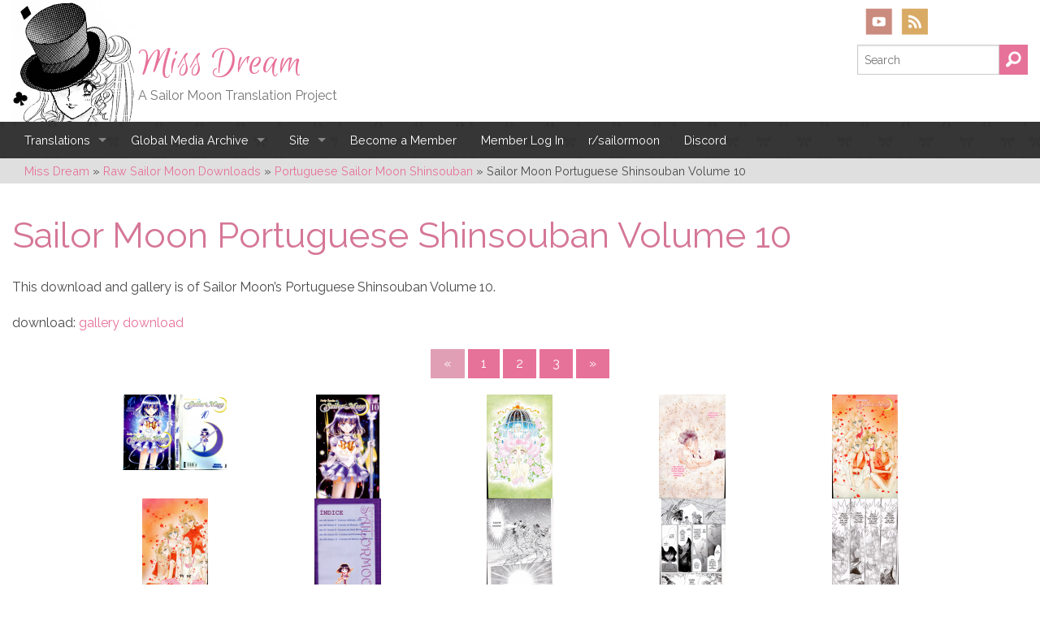

--- FILE ---
content_type: text/html; charset=UTF-8
request_url: https://missdream.org/raw-sailor-moon-downloads/portuguese-sailor-moon-shinsouban/sailor-moon-portuguese-shinsouban-volume-10/
body_size: 20393
content:
<!doctype html>

<!--[if lt IE 7]> <html class="no-js lt-ie9 lt-ie8 lt-ie7" lang="en-US"> <![endif]-->
<!--[if IE 7]>    <html class="no-js lt-ie9 lt-ie8" lang="en-US"> <![endif]-->
<!--[if IE 8]>    <html class="no-js lt-ie9" lang="en-US"> <![endif]-->
<!--[if gt IE 8]><!--> <html lang="en-US"> <!--<![endif]-->

	<head>
		<meta charset="utf-8">

		<title>Sailor Moon Portuguese Shinsouban Volume 10 – Miss Dream</title>

		<!-- Google Chrome Frame for IE -->
		<meta http-equiv="X-UA-Compatible" content="IE=edge,chrome=1">

		<!-- mobile meta -->
		<meta name="HandheldFriendly" content="True">
		<meta name="MobileOptimized" content="320">
		<meta name="viewport" content="width=device-width, initial-scale=1.0"/>

		<!-- icons & favicons -->
		<link rel="apple-touch-icon" href="https://missdream.org/wp-content/themes/miss-dream/library/images/apple-icon-touch.png">
		<link rel="icon" href="https://missdream.org/wp-content/themes/miss-dream/favicon.png">
		<!--[if IE]>
			<link rel="shortcut icon" href="https://missdream.org/wp-content/themes/miss-dream/favicon.ico">
		<![endif]-->
		<meta name="msapplication-TileColor" content="#f01d4f">
		<meta name="msapplication-TileImage" content="https://missdream.org/wp-content/themes/miss-dream/library/images/win8-tile-icon.png">

  	<link rel="pingback" href="https://missdream.org/xmlrpc.php">

		
            <script data-no-defer="1" data-ezscrex="false" data-cfasync="false" data-pagespeed-no-defer data-cookieconsent="ignore">
                var ctPublicFunctions = {"_ajax_nonce":"8ba9329801","_rest_nonce":"eab3eb9b0f","_ajax_url":"\/wp-admin\/admin-ajax.php","_rest_url":"https:\/\/missdream.org\/wp-json\/","data__cookies_type":"native","data__ajax_type":"rest","data__bot_detector_enabled":"0","data__frontend_data_log_enabled":1,"cookiePrefix":"","wprocket_detected":false,"host_url":"missdream.org","text__ee_click_to_select":"Click to select the whole data","text__ee_original_email":"The complete one is","text__ee_got_it":"Got it","text__ee_blocked":"Blocked","text__ee_cannot_connect":"Cannot connect","text__ee_cannot_decode":"Can not decode email. Unknown reason","text__ee_email_decoder":"CleanTalk email decoder","text__ee_wait_for_decoding":"The magic is on the way!","text__ee_decoding_process":"Please wait a few seconds while we decode the contact data."}
            </script>
        
            <script data-no-defer="1" data-ezscrex="false" data-cfasync="false" data-pagespeed-no-defer data-cookieconsent="ignore">
                var ctPublic = {"_ajax_nonce":"8ba9329801","settings__forms__check_internal":"0","settings__forms__check_external":"0","settings__forms__force_protection":0,"settings__forms__search_test":"1","settings__forms__wc_add_to_cart":"1","settings__data__bot_detector_enabled":"0","settings__sfw__anti_crawler":0,"blog_home":"https:\/\/missdream.org\/","pixel__setting":"0","pixel__enabled":false,"pixel__url":null,"data__email_check_before_post":"1","data__email_check_exist_post":0,"data__cookies_type":"native","data__key_is_ok":true,"data__visible_fields_required":true,"wl_brandname":"Anti-Spam by CleanTalk","wl_brandname_short":"CleanTalk","ct_checkjs_key":"310911f6268a0c385d004011f36ac2b6f6a2baf0f07700e79df59f5083edc0ca","emailEncoderPassKey":"a8a82de3d50bf3fe0364f07514941989","bot_detector_forms_excluded":"W10=","advancedCacheExists":true,"varnishCacheExists":false,"wc_ajax_add_to_cart":false}
            </script>
        
<!-- The SEO Framework by Sybre Waaijer -->
<link rel="canonical" href="https://missdream.org/raw-sailor-moon-downloads/portuguese-sailor-moon-shinsouban/sailor-moon-portuguese-shinsouban-volume-10/" />
<meta name="description" content="This download and gallery is of Sailor Moon’s Portuguese Shinsouban Volume 10. download: gallery download…" />
<meta property="og:type" content="website" />
<meta property="og:locale" content="en_US" />
<meta property="og:site_name" content="Miss Dream" />
<meta property="og:title" content="Sailor Moon Portuguese Shinsouban Volume 10 – Miss Dream" />
<meta property="og:description" content="This download and gallery is of Sailor Moon’s Portuguese Shinsouban Volume 10. download: gallery download…" />
<meta property="og:url" content="https://missdream.org/raw-sailor-moon-downloads/portuguese-sailor-moon-shinsouban/sailor-moon-portuguese-shinsouban-volume-10/" />
<meta name="twitter:card" content="summary_large_image" />
<meta name="twitter:site" content="@missdreamsubs" />
<meta name="twitter:creator" content="@missdreamsubs" />
<meta name="twitter:title" content="Sailor Moon Portuguese Shinsouban Volume 10 – Miss Dream" />
<meta name="twitter:description" content="This download and gallery is of Sailor Moon’s Portuguese Shinsouban Volume 10. download: gallery download…" />
<script type="application/ld+json">{
    "@context": "https://schema.org",
    "@graph": [
        {
            "@type": "WebSite",
            "@id": "https://missdream.org/#/schema/WebSite",
            "url": "https://missdream.org/",
            "name": "Miss Dream",
            "description": "A Sailor Moon Translation Project",
            "inLanguage": "en-US",
            "potentialAction": {
                "@type": "SearchAction",
                "target": {
                    "@type": "EntryPoint",
                    "urlTemplate": "https://missdream.org/search/{search_term_string}/"
                },
                "query-input": "required name=search_term_string"
            },
            "publisher": {
                "@type": "Organization",
                "@id": "https://missdream.org/#/schema/Organization",
                "name": "Miss Dream",
                "url": "https://missdream.org/",
                "sameAs": [
                    "https://www.facebook.com/MissDreamSubs",
                    "https://twitter.com/missdreamsubs",
                    "https://www.youtube.com/user/missdreamtv",
                    "https://missdreamsubs.tumblr.com/"
                ]
            }
        },
        {
            "@type": "WebPage",
            "@id": "https://missdream.org/raw-sailor-moon-downloads/portuguese-sailor-moon-shinsouban/sailor-moon-portuguese-shinsouban-volume-10/",
            "url": "https://missdream.org/raw-sailor-moon-downloads/portuguese-sailor-moon-shinsouban/sailor-moon-portuguese-shinsouban-volume-10/",
            "name": "Sailor Moon Portuguese Shinsouban Volume 10 – Miss Dream",
            "description": "This download and gallery is of Sailor Moon’s Portuguese Shinsouban Volume 10. download: gallery download…",
            "inLanguage": "en-US",
            "isPartOf": {
                "@id": "https://missdream.org/#/schema/WebSite"
            },
            "breadcrumb": {
                "@type": "BreadcrumbList",
                "@id": "https://missdream.org/#/schema/BreadcrumbList",
                "itemListElement": [
                    {
                        "@type": "ListItem",
                        "position": 1,
                        "item": "https://missdream.org/",
                        "name": "Miss Dream"
                    },
                    {
                        "@type": "ListItem",
                        "position": 2,
                        "item": "https://missdream.org/raw-sailor-moon-downloads/",
                        "name": "Raw Sailor Moon Downloads"
                    },
                    {
                        "@type": "ListItem",
                        "position": 3,
                        "item": "https://missdream.org/raw-sailor-moon-downloads/portuguese-sailor-moon-shinsouban/",
                        "name": "Portuguese Sailor Moon Shinsouban"
                    },
                    {
                        "@type": "ListItem",
                        "position": 4,
                        "name": "Sailor Moon Portuguese Shinsouban Volume 10"
                    }
                ]
            },
            "potentialAction": {
                "@type": "ReadAction",
                "target": "https://missdream.org/raw-sailor-moon-downloads/portuguese-sailor-moon-shinsouban/sailor-moon-portuguese-shinsouban-volume-10/"
            }
        }
    ]
}</script>
<!-- / The SEO Framework by Sybre Waaijer | 7.80ms meta | 0.37ms boot -->

<link rel='dns-prefetch' href='//cdn.jsdelivr.net' />
<link rel='dns-prefetch' href='//fonts.googleapis.com' />
<link rel='dns-prefetch' href='//fonts.gstatic.com' />
<link rel='dns-prefetch' href='//ajax.googleapis.com' />
<link rel='dns-prefetch' href='//apis.google.com' />
<link rel='dns-prefetch' href='//google-analytics.com' />
<link rel='dns-prefetch' href='//www.google-analytics.com' />
<link rel='dns-prefetch' href='//ssl.google-analytics.com' />
<link rel='dns-prefetch' href='//youtube.com' />
<link rel='dns-prefetch' href='//s.gravatar.com' />
<link href='http://fonts.googleapis.com' rel='preconnect' />
<link href='//fonts.gstatic.com' crossorigin='' rel='preconnect' />
<link rel="alternate" type="application/rss+xml" title="Miss Dream &raquo; Feed" href="https://missdream.org/feed/" />
<link rel="alternate" type="application/rss+xml" title="Miss Dream &raquo; Comments Feed" href="https://missdream.org/comments/feed/" />
<link rel="alternate" title="oEmbed (JSON)" type="application/json+oembed" href="https://missdream.org/wp-json/oembed/1.0/embed?url=https%3A%2F%2Fmissdream.org%2Fraw-sailor-moon-downloads%2Fportuguese-sailor-moon-shinsouban%2Fsailor-moon-portuguese-shinsouban-volume-10%2F" />
<link rel="alternate" title="oEmbed (XML)" type="text/xml+oembed" href="https://missdream.org/wp-json/oembed/1.0/embed?url=https%3A%2F%2Fmissdream.org%2Fraw-sailor-moon-downloads%2Fportuguese-sailor-moon-shinsouban%2Fsailor-moon-portuguese-shinsouban-volume-10%2F&#038;format=xml" />
		<style>
			.lazyload,
			.lazyloading {
				max-width: 100%;
			}
		</style>
		<style id='wp-img-auto-sizes-contain-inline-css' type='text/css'>
img:is([sizes=auto i],[sizes^="auto," i]){contain-intrinsic-size:3000px 1500px}
/*# sourceURL=wp-img-auto-sizes-contain-inline-css */
</style>
<link rel='stylesheet' id='ewd-progress-bar-css' href='https://missdream.org/wp-content/plugins/easy-wordpress-donations/includes/css/progress-bar.css.php' type='text/css' media='all' />
<link rel='stylesheet' id='ewd-front-end-css' href='https://missdream.org/wp-content/plugins/easy-wordpress-donations/includes/css/front-end.css' type='text/css' media='all' />
<style id="givewp-campaign-blocks-fonts-css" media="all">/* cyrillic-ext */
@font-face {
  font-family: 'Inter';
  font-style: normal;
  font-weight: 400;
  font-display: swap;
  src: url(/fonts.gstatic.com/s/inter/v20/UcC73FwrK3iLTeHuS_nVMrMxCp50SjIa2JL7W0Q5n-wU.woff2) format('woff2');
  unicode-range: U+0460-052F, U+1C80-1C8A, U+20B4, U+2DE0-2DFF, U+A640-A69F, U+FE2E-FE2F;
}
/* cyrillic */
@font-face {
  font-family: 'Inter';
  font-style: normal;
  font-weight: 400;
  font-display: swap;
  src: url(/fonts.gstatic.com/s/inter/v20/UcC73FwrK3iLTeHuS_nVMrMxCp50SjIa0ZL7W0Q5n-wU.woff2) format('woff2');
  unicode-range: U+0301, U+0400-045F, U+0490-0491, U+04B0-04B1, U+2116;
}
/* greek-ext */
@font-face {
  font-family: 'Inter';
  font-style: normal;
  font-weight: 400;
  font-display: swap;
  src: url(/fonts.gstatic.com/s/inter/v20/UcC73FwrK3iLTeHuS_nVMrMxCp50SjIa2ZL7W0Q5n-wU.woff2) format('woff2');
  unicode-range: U+1F00-1FFF;
}
/* greek */
@font-face {
  font-family: 'Inter';
  font-style: normal;
  font-weight: 400;
  font-display: swap;
  src: url(/fonts.gstatic.com/s/inter/v20/UcC73FwrK3iLTeHuS_nVMrMxCp50SjIa1pL7W0Q5n-wU.woff2) format('woff2');
  unicode-range: U+0370-0377, U+037A-037F, U+0384-038A, U+038C, U+038E-03A1, U+03A3-03FF;
}
/* vietnamese */
@font-face {
  font-family: 'Inter';
  font-style: normal;
  font-weight: 400;
  font-display: swap;
  src: url(/fonts.gstatic.com/s/inter/v20/UcC73FwrK3iLTeHuS_nVMrMxCp50SjIa2pL7W0Q5n-wU.woff2) format('woff2');
  unicode-range: U+0102-0103, U+0110-0111, U+0128-0129, U+0168-0169, U+01A0-01A1, U+01AF-01B0, U+0300-0301, U+0303-0304, U+0308-0309, U+0323, U+0329, U+1EA0-1EF9, U+20AB;
}
/* latin-ext */
@font-face {
  font-family: 'Inter';
  font-style: normal;
  font-weight: 400;
  font-display: swap;
  src: url(/fonts.gstatic.com/s/inter/v20/UcC73FwrK3iLTeHuS_nVMrMxCp50SjIa25L7W0Q5n-wU.woff2) format('woff2');
  unicode-range: U+0100-02BA, U+02BD-02C5, U+02C7-02CC, U+02CE-02D7, U+02DD-02FF, U+0304, U+0308, U+0329, U+1D00-1DBF, U+1E00-1E9F, U+1EF2-1EFF, U+2020, U+20A0-20AB, U+20AD-20C0, U+2113, U+2C60-2C7F, U+A720-A7FF;
}
/* latin */
@font-face {
  font-family: 'Inter';
  font-style: normal;
  font-weight: 400;
  font-display: swap;
  src: url(/fonts.gstatic.com/s/inter/v20/UcC73FwrK3iLTeHuS_nVMrMxCp50SjIa1ZL7W0Q5nw.woff2) format('woff2');
  unicode-range: U+0000-00FF, U+0131, U+0152-0153, U+02BB-02BC, U+02C6, U+02DA, U+02DC, U+0304, U+0308, U+0329, U+2000-206F, U+20AC, U+2122, U+2191, U+2193, U+2212, U+2215, U+FEFF, U+FFFD;
}
/* cyrillic-ext */
@font-face {
  font-family: 'Inter';
  font-style: normal;
  font-weight: 500;
  font-display: swap;
  src: url(/fonts.gstatic.com/s/inter/v20/UcC73FwrK3iLTeHuS_nVMrMxCp50SjIa2JL7W0Q5n-wU.woff2) format('woff2');
  unicode-range: U+0460-052F, U+1C80-1C8A, U+20B4, U+2DE0-2DFF, U+A640-A69F, U+FE2E-FE2F;
}
/* cyrillic */
@font-face {
  font-family: 'Inter';
  font-style: normal;
  font-weight: 500;
  font-display: swap;
  src: url(/fonts.gstatic.com/s/inter/v20/UcC73FwrK3iLTeHuS_nVMrMxCp50SjIa0ZL7W0Q5n-wU.woff2) format('woff2');
  unicode-range: U+0301, U+0400-045F, U+0490-0491, U+04B0-04B1, U+2116;
}
/* greek-ext */
@font-face {
  font-family: 'Inter';
  font-style: normal;
  font-weight: 500;
  font-display: swap;
  src: url(/fonts.gstatic.com/s/inter/v20/UcC73FwrK3iLTeHuS_nVMrMxCp50SjIa2ZL7W0Q5n-wU.woff2) format('woff2');
  unicode-range: U+1F00-1FFF;
}
/* greek */
@font-face {
  font-family: 'Inter';
  font-style: normal;
  font-weight: 500;
  font-display: swap;
  src: url(/fonts.gstatic.com/s/inter/v20/UcC73FwrK3iLTeHuS_nVMrMxCp50SjIa1pL7W0Q5n-wU.woff2) format('woff2');
  unicode-range: U+0370-0377, U+037A-037F, U+0384-038A, U+038C, U+038E-03A1, U+03A3-03FF;
}
/* vietnamese */
@font-face {
  font-family: 'Inter';
  font-style: normal;
  font-weight: 500;
  font-display: swap;
  src: url(/fonts.gstatic.com/s/inter/v20/UcC73FwrK3iLTeHuS_nVMrMxCp50SjIa2pL7W0Q5n-wU.woff2) format('woff2');
  unicode-range: U+0102-0103, U+0110-0111, U+0128-0129, U+0168-0169, U+01A0-01A1, U+01AF-01B0, U+0300-0301, U+0303-0304, U+0308-0309, U+0323, U+0329, U+1EA0-1EF9, U+20AB;
}
/* latin-ext */
@font-face {
  font-family: 'Inter';
  font-style: normal;
  font-weight: 500;
  font-display: swap;
  src: url(/fonts.gstatic.com/s/inter/v20/UcC73FwrK3iLTeHuS_nVMrMxCp50SjIa25L7W0Q5n-wU.woff2) format('woff2');
  unicode-range: U+0100-02BA, U+02BD-02C5, U+02C7-02CC, U+02CE-02D7, U+02DD-02FF, U+0304, U+0308, U+0329, U+1D00-1DBF, U+1E00-1E9F, U+1EF2-1EFF, U+2020, U+20A0-20AB, U+20AD-20C0, U+2113, U+2C60-2C7F, U+A720-A7FF;
}
/* latin */
@font-face {
  font-family: 'Inter';
  font-style: normal;
  font-weight: 500;
  font-display: swap;
  src: url(/fonts.gstatic.com/s/inter/v20/UcC73FwrK3iLTeHuS_nVMrMxCp50SjIa1ZL7W0Q5nw.woff2) format('woff2');
  unicode-range: U+0000-00FF, U+0131, U+0152-0153, U+02BB-02BC, U+02C6, U+02DA, U+02DC, U+0304, U+0308, U+0329, U+2000-206F, U+20AC, U+2122, U+2191, U+2193, U+2212, U+2215, U+FEFF, U+FFFD;
}
/* cyrillic-ext */
@font-face {
  font-family: 'Inter';
  font-style: normal;
  font-weight: 600;
  font-display: swap;
  src: url(/fonts.gstatic.com/s/inter/v20/UcC73FwrK3iLTeHuS_nVMrMxCp50SjIa2JL7W0Q5n-wU.woff2) format('woff2');
  unicode-range: U+0460-052F, U+1C80-1C8A, U+20B4, U+2DE0-2DFF, U+A640-A69F, U+FE2E-FE2F;
}
/* cyrillic */
@font-face {
  font-family: 'Inter';
  font-style: normal;
  font-weight: 600;
  font-display: swap;
  src: url(/fonts.gstatic.com/s/inter/v20/UcC73FwrK3iLTeHuS_nVMrMxCp50SjIa0ZL7W0Q5n-wU.woff2) format('woff2');
  unicode-range: U+0301, U+0400-045F, U+0490-0491, U+04B0-04B1, U+2116;
}
/* greek-ext */
@font-face {
  font-family: 'Inter';
  font-style: normal;
  font-weight: 600;
  font-display: swap;
  src: url(/fonts.gstatic.com/s/inter/v20/UcC73FwrK3iLTeHuS_nVMrMxCp50SjIa2ZL7W0Q5n-wU.woff2) format('woff2');
  unicode-range: U+1F00-1FFF;
}
/* greek */
@font-face {
  font-family: 'Inter';
  font-style: normal;
  font-weight: 600;
  font-display: swap;
  src: url(/fonts.gstatic.com/s/inter/v20/UcC73FwrK3iLTeHuS_nVMrMxCp50SjIa1pL7W0Q5n-wU.woff2) format('woff2');
  unicode-range: U+0370-0377, U+037A-037F, U+0384-038A, U+038C, U+038E-03A1, U+03A3-03FF;
}
/* vietnamese */
@font-face {
  font-family: 'Inter';
  font-style: normal;
  font-weight: 600;
  font-display: swap;
  src: url(/fonts.gstatic.com/s/inter/v20/UcC73FwrK3iLTeHuS_nVMrMxCp50SjIa2pL7W0Q5n-wU.woff2) format('woff2');
  unicode-range: U+0102-0103, U+0110-0111, U+0128-0129, U+0168-0169, U+01A0-01A1, U+01AF-01B0, U+0300-0301, U+0303-0304, U+0308-0309, U+0323, U+0329, U+1EA0-1EF9, U+20AB;
}
/* latin-ext */
@font-face {
  font-family: 'Inter';
  font-style: normal;
  font-weight: 600;
  font-display: swap;
  src: url(/fonts.gstatic.com/s/inter/v20/UcC73FwrK3iLTeHuS_nVMrMxCp50SjIa25L7W0Q5n-wU.woff2) format('woff2');
  unicode-range: U+0100-02BA, U+02BD-02C5, U+02C7-02CC, U+02CE-02D7, U+02DD-02FF, U+0304, U+0308, U+0329, U+1D00-1DBF, U+1E00-1E9F, U+1EF2-1EFF, U+2020, U+20A0-20AB, U+20AD-20C0, U+2113, U+2C60-2C7F, U+A720-A7FF;
}
/* latin */
@font-face {
  font-family: 'Inter';
  font-style: normal;
  font-weight: 600;
  font-display: swap;
  src: url(/fonts.gstatic.com/s/inter/v20/UcC73FwrK3iLTeHuS_nVMrMxCp50SjIa1ZL7W0Q5nw.woff2) format('woff2');
  unicode-range: U+0000-00FF, U+0131, U+0152-0153, U+02BB-02BC, U+02C6, U+02DA, U+02DC, U+0304, U+0308, U+0329, U+2000-206F, U+20AC, U+2122, U+2191, U+2193, U+2212, U+2215, U+FEFF, U+FFFD;
}
/* cyrillic-ext */
@font-face {
  font-family: 'Inter';
  font-style: normal;
  font-weight: 700;
  font-display: swap;
  src: url(/fonts.gstatic.com/s/inter/v20/UcC73FwrK3iLTeHuS_nVMrMxCp50SjIa2JL7W0Q5n-wU.woff2) format('woff2');
  unicode-range: U+0460-052F, U+1C80-1C8A, U+20B4, U+2DE0-2DFF, U+A640-A69F, U+FE2E-FE2F;
}
/* cyrillic */
@font-face {
  font-family: 'Inter';
  font-style: normal;
  font-weight: 700;
  font-display: swap;
  src: url(/fonts.gstatic.com/s/inter/v20/UcC73FwrK3iLTeHuS_nVMrMxCp50SjIa0ZL7W0Q5n-wU.woff2) format('woff2');
  unicode-range: U+0301, U+0400-045F, U+0490-0491, U+04B0-04B1, U+2116;
}
/* greek-ext */
@font-face {
  font-family: 'Inter';
  font-style: normal;
  font-weight: 700;
  font-display: swap;
  src: url(/fonts.gstatic.com/s/inter/v20/UcC73FwrK3iLTeHuS_nVMrMxCp50SjIa2ZL7W0Q5n-wU.woff2) format('woff2');
  unicode-range: U+1F00-1FFF;
}
/* greek */
@font-face {
  font-family: 'Inter';
  font-style: normal;
  font-weight: 700;
  font-display: swap;
  src: url(/fonts.gstatic.com/s/inter/v20/UcC73FwrK3iLTeHuS_nVMrMxCp50SjIa1pL7W0Q5n-wU.woff2) format('woff2');
  unicode-range: U+0370-0377, U+037A-037F, U+0384-038A, U+038C, U+038E-03A1, U+03A3-03FF;
}
/* vietnamese */
@font-face {
  font-family: 'Inter';
  font-style: normal;
  font-weight: 700;
  font-display: swap;
  src: url(/fonts.gstatic.com/s/inter/v20/UcC73FwrK3iLTeHuS_nVMrMxCp50SjIa2pL7W0Q5n-wU.woff2) format('woff2');
  unicode-range: U+0102-0103, U+0110-0111, U+0128-0129, U+0168-0169, U+01A0-01A1, U+01AF-01B0, U+0300-0301, U+0303-0304, U+0308-0309, U+0323, U+0329, U+1EA0-1EF9, U+20AB;
}
/* latin-ext */
@font-face {
  font-family: 'Inter';
  font-style: normal;
  font-weight: 700;
  font-display: swap;
  src: url(/fonts.gstatic.com/s/inter/v20/UcC73FwrK3iLTeHuS_nVMrMxCp50SjIa25L7W0Q5n-wU.woff2) format('woff2');
  unicode-range: U+0100-02BA, U+02BD-02C5, U+02C7-02CC, U+02CE-02D7, U+02DD-02FF, U+0304, U+0308, U+0329, U+1D00-1DBF, U+1E00-1E9F, U+1EF2-1EFF, U+2020, U+20A0-20AB, U+20AD-20C0, U+2113, U+2C60-2C7F, U+A720-A7FF;
}
/* latin */
@font-face {
  font-family: 'Inter';
  font-style: normal;
  font-weight: 700;
  font-display: swap;
  src: url(/fonts.gstatic.com/s/inter/v20/UcC73FwrK3iLTeHuS_nVMrMxCp50SjIa1ZL7W0Q5nw.woff2) format('woff2');
  unicode-range: U+0000-00FF, U+0131, U+0152-0153, U+02BB-02BC, U+02C6, U+02DA, U+02DC, U+0304, U+0308, U+0329, U+2000-206F, U+20AC, U+2122, U+2191, U+2193, U+2212, U+2215, U+FEFF, U+FFFD;
}
</style>
<style id='wp-block-library-inline-css' type='text/css'>
:root{
  --wp-block-synced-color:#7a00df;
  --wp-block-synced-color--rgb:122, 0, 223;
  --wp-bound-block-color:var(--wp-block-synced-color);
  --wp-editor-canvas-background:#ddd;
  --wp-admin-theme-color:#007cba;
  --wp-admin-theme-color--rgb:0, 124, 186;
  --wp-admin-theme-color-darker-10:#006ba1;
  --wp-admin-theme-color-darker-10--rgb:0, 107, 160.5;
  --wp-admin-theme-color-darker-20:#005a87;
  --wp-admin-theme-color-darker-20--rgb:0, 90, 135;
  --wp-admin-border-width-focus:2px;
}
@media (min-resolution:192dpi){
  :root{
    --wp-admin-border-width-focus:1.5px;
  }
}
.wp-element-button{
  cursor:pointer;
}

:root .has-very-light-gray-background-color{
  background-color:#eee;
}
:root .has-very-dark-gray-background-color{
  background-color:#313131;
}
:root .has-very-light-gray-color{
  color:#eee;
}
:root .has-very-dark-gray-color{
  color:#313131;
}
:root .has-vivid-green-cyan-to-vivid-cyan-blue-gradient-background{
  background:linear-gradient(135deg, #00d084, #0693e3);
}
:root .has-purple-crush-gradient-background{
  background:linear-gradient(135deg, #34e2e4, #4721fb 50%, #ab1dfe);
}
:root .has-hazy-dawn-gradient-background{
  background:linear-gradient(135deg, #faaca8, #dad0ec);
}
:root .has-subdued-olive-gradient-background{
  background:linear-gradient(135deg, #fafae1, #67a671);
}
:root .has-atomic-cream-gradient-background{
  background:linear-gradient(135deg, #fdd79a, #004a59);
}
:root .has-nightshade-gradient-background{
  background:linear-gradient(135deg, #330968, #31cdcf);
}
:root .has-midnight-gradient-background{
  background:linear-gradient(135deg, #020381, #2874fc);
}
:root{
  --wp--preset--font-size--normal:16px;
  --wp--preset--font-size--huge:42px;
}

.has-regular-font-size{
  font-size:1em;
}

.has-larger-font-size{
  font-size:2.625em;
}

.has-normal-font-size{
  font-size:var(--wp--preset--font-size--normal);
}

.has-huge-font-size{
  font-size:var(--wp--preset--font-size--huge);
}

.has-text-align-center{
  text-align:center;
}

.has-text-align-left{
  text-align:left;
}

.has-text-align-right{
  text-align:right;
}

.has-fit-text{
  white-space:nowrap !important;
}

#end-resizable-editor-section{
  display:none;
}

.aligncenter{
  clear:both;
}

.items-justified-left{
  justify-content:flex-start;
}

.items-justified-center{
  justify-content:center;
}

.items-justified-right{
  justify-content:flex-end;
}

.items-justified-space-between{
  justify-content:space-between;
}

.screen-reader-text{
  border:0;
  clip-path:inset(50%);
  height:1px;
  margin:-1px;
  overflow:hidden;
  padding:0;
  position:absolute;
  width:1px;
  word-wrap:normal !important;
}

.screen-reader-text:focus{
  background-color:#ddd;
  clip-path:none;
  color:#444;
  display:block;
  font-size:1em;
  height:auto;
  left:5px;
  line-height:normal;
  padding:15px 23px 14px;
  text-decoration:none;
  top:5px;
  width:auto;
  z-index:100000;
}
html :where(.has-border-color){
  border-style:solid;
}

html :where([style*=border-top-color]){
  border-top-style:solid;
}

html :where([style*=border-right-color]){
  border-right-style:solid;
}

html :where([style*=border-bottom-color]){
  border-bottom-style:solid;
}

html :where([style*=border-left-color]){
  border-left-style:solid;
}

html :where([style*=border-width]){
  border-style:solid;
}

html :where([style*=border-top-width]){
  border-top-style:solid;
}

html :where([style*=border-right-width]){
  border-right-style:solid;
}

html :where([style*=border-bottom-width]){
  border-bottom-style:solid;
}

html :where([style*=border-left-width]){
  border-left-style:solid;
}
html :where(img[class*=wp-image-]){
  height:auto;
  max-width:100%;
}
:where(figure){
  margin:0 0 1em;
}

html :where(.is-position-sticky){
  --wp-admin--admin-bar--position-offset:var(--wp-admin--admin-bar--height, 0px);
}

@media screen and (max-width:600px){
  html :where(.is-position-sticky){
    --wp-admin--admin-bar--position-offset:0px;
  }
}

/*# sourceURL=wp-block-library-inline-css */
</style><style id='global-styles-inline-css' type='text/css'>
:root{--wp--preset--aspect-ratio--square: 1;--wp--preset--aspect-ratio--4-3: 4/3;--wp--preset--aspect-ratio--3-4: 3/4;--wp--preset--aspect-ratio--3-2: 3/2;--wp--preset--aspect-ratio--2-3: 2/3;--wp--preset--aspect-ratio--16-9: 16/9;--wp--preset--aspect-ratio--9-16: 9/16;--wp--preset--color--black: #000000;--wp--preset--color--cyan-bluish-gray: #abb8c3;--wp--preset--color--white: #ffffff;--wp--preset--color--pale-pink: #f78da7;--wp--preset--color--vivid-red: #cf2e2e;--wp--preset--color--luminous-vivid-orange: #ff6900;--wp--preset--color--luminous-vivid-amber: #fcb900;--wp--preset--color--light-green-cyan: #7bdcb5;--wp--preset--color--vivid-green-cyan: #00d084;--wp--preset--color--pale-cyan-blue: #8ed1fc;--wp--preset--color--vivid-cyan-blue: #0693e3;--wp--preset--color--vivid-purple: #9b51e0;--wp--preset--gradient--vivid-cyan-blue-to-vivid-purple: linear-gradient(135deg,rgb(6,147,227) 0%,rgb(155,81,224) 100%);--wp--preset--gradient--light-green-cyan-to-vivid-green-cyan: linear-gradient(135deg,rgb(122,220,180) 0%,rgb(0,208,130) 100%);--wp--preset--gradient--luminous-vivid-amber-to-luminous-vivid-orange: linear-gradient(135deg,rgb(252,185,0) 0%,rgb(255,105,0) 100%);--wp--preset--gradient--luminous-vivid-orange-to-vivid-red: linear-gradient(135deg,rgb(255,105,0) 0%,rgb(207,46,46) 100%);--wp--preset--gradient--very-light-gray-to-cyan-bluish-gray: linear-gradient(135deg,rgb(238,238,238) 0%,rgb(169,184,195) 100%);--wp--preset--gradient--cool-to-warm-spectrum: linear-gradient(135deg,rgb(74,234,220) 0%,rgb(151,120,209) 20%,rgb(207,42,186) 40%,rgb(238,44,130) 60%,rgb(251,105,98) 80%,rgb(254,248,76) 100%);--wp--preset--gradient--blush-light-purple: linear-gradient(135deg,rgb(255,206,236) 0%,rgb(152,150,240) 100%);--wp--preset--gradient--blush-bordeaux: linear-gradient(135deg,rgb(254,205,165) 0%,rgb(254,45,45) 50%,rgb(107,0,62) 100%);--wp--preset--gradient--luminous-dusk: linear-gradient(135deg,rgb(255,203,112) 0%,rgb(199,81,192) 50%,rgb(65,88,208) 100%);--wp--preset--gradient--pale-ocean: linear-gradient(135deg,rgb(255,245,203) 0%,rgb(182,227,212) 50%,rgb(51,167,181) 100%);--wp--preset--gradient--electric-grass: linear-gradient(135deg,rgb(202,248,128) 0%,rgb(113,206,126) 100%);--wp--preset--gradient--midnight: linear-gradient(135deg,rgb(2,3,129) 0%,rgb(40,116,252) 100%);--wp--preset--font-size--small: 13px;--wp--preset--font-size--medium: 20px;--wp--preset--font-size--large: 36px;--wp--preset--font-size--x-large: 42px;--wp--preset--spacing--20: 0.44rem;--wp--preset--spacing--30: 0.67rem;--wp--preset--spacing--40: 1rem;--wp--preset--spacing--50: 1.5rem;--wp--preset--spacing--60: 2.25rem;--wp--preset--spacing--70: 3.38rem;--wp--preset--spacing--80: 5.06rem;--wp--preset--shadow--natural: 6px 6px 9px rgba(0, 0, 0, 0.2);--wp--preset--shadow--deep: 12px 12px 50px rgba(0, 0, 0, 0.4);--wp--preset--shadow--sharp: 6px 6px 0px rgba(0, 0, 0, 0.2);--wp--preset--shadow--outlined: 6px 6px 0px -3px rgb(255, 255, 255), 6px 6px rgb(0, 0, 0);--wp--preset--shadow--crisp: 6px 6px 0px rgb(0, 0, 0);}:where(.is-layout-flex){gap: 0.5em;}:where(.is-layout-grid){gap: 0.5em;}body .is-layout-flex{display: flex;}.is-layout-flex{flex-wrap: wrap;align-items: center;}.is-layout-flex > :is(*, div){margin: 0;}body .is-layout-grid{display: grid;}.is-layout-grid > :is(*, div){margin: 0;}:where(.wp-block-columns.is-layout-flex){gap: 2em;}:where(.wp-block-columns.is-layout-grid){gap: 2em;}:where(.wp-block-post-template.is-layout-flex){gap: 1.25em;}:where(.wp-block-post-template.is-layout-grid){gap: 1.25em;}.has-black-color{color: var(--wp--preset--color--black) !important;}.has-cyan-bluish-gray-color{color: var(--wp--preset--color--cyan-bluish-gray) !important;}.has-white-color{color: var(--wp--preset--color--white) !important;}.has-pale-pink-color{color: var(--wp--preset--color--pale-pink) !important;}.has-vivid-red-color{color: var(--wp--preset--color--vivid-red) !important;}.has-luminous-vivid-orange-color{color: var(--wp--preset--color--luminous-vivid-orange) !important;}.has-luminous-vivid-amber-color{color: var(--wp--preset--color--luminous-vivid-amber) !important;}.has-light-green-cyan-color{color: var(--wp--preset--color--light-green-cyan) !important;}.has-vivid-green-cyan-color{color: var(--wp--preset--color--vivid-green-cyan) !important;}.has-pale-cyan-blue-color{color: var(--wp--preset--color--pale-cyan-blue) !important;}.has-vivid-cyan-blue-color{color: var(--wp--preset--color--vivid-cyan-blue) !important;}.has-vivid-purple-color{color: var(--wp--preset--color--vivid-purple) !important;}.has-black-background-color{background-color: var(--wp--preset--color--black) !important;}.has-cyan-bluish-gray-background-color{background-color: var(--wp--preset--color--cyan-bluish-gray) !important;}.has-white-background-color{background-color: var(--wp--preset--color--white) !important;}.has-pale-pink-background-color{background-color: var(--wp--preset--color--pale-pink) !important;}.has-vivid-red-background-color{background-color: var(--wp--preset--color--vivid-red) !important;}.has-luminous-vivid-orange-background-color{background-color: var(--wp--preset--color--luminous-vivid-orange) !important;}.has-luminous-vivid-amber-background-color{background-color: var(--wp--preset--color--luminous-vivid-amber) !important;}.has-light-green-cyan-background-color{background-color: var(--wp--preset--color--light-green-cyan) !important;}.has-vivid-green-cyan-background-color{background-color: var(--wp--preset--color--vivid-green-cyan) !important;}.has-pale-cyan-blue-background-color{background-color: var(--wp--preset--color--pale-cyan-blue) !important;}.has-vivid-cyan-blue-background-color{background-color: var(--wp--preset--color--vivid-cyan-blue) !important;}.has-vivid-purple-background-color{background-color: var(--wp--preset--color--vivid-purple) !important;}.has-black-border-color{border-color: var(--wp--preset--color--black) !important;}.has-cyan-bluish-gray-border-color{border-color: var(--wp--preset--color--cyan-bluish-gray) !important;}.has-white-border-color{border-color: var(--wp--preset--color--white) !important;}.has-pale-pink-border-color{border-color: var(--wp--preset--color--pale-pink) !important;}.has-vivid-red-border-color{border-color: var(--wp--preset--color--vivid-red) !important;}.has-luminous-vivid-orange-border-color{border-color: var(--wp--preset--color--luminous-vivid-orange) !important;}.has-luminous-vivid-amber-border-color{border-color: var(--wp--preset--color--luminous-vivid-amber) !important;}.has-light-green-cyan-border-color{border-color: var(--wp--preset--color--light-green-cyan) !important;}.has-vivid-green-cyan-border-color{border-color: var(--wp--preset--color--vivid-green-cyan) !important;}.has-pale-cyan-blue-border-color{border-color: var(--wp--preset--color--pale-cyan-blue) !important;}.has-vivid-cyan-blue-border-color{border-color: var(--wp--preset--color--vivid-cyan-blue) !important;}.has-vivid-purple-border-color{border-color: var(--wp--preset--color--vivid-purple) !important;}.has-vivid-cyan-blue-to-vivid-purple-gradient-background{background: var(--wp--preset--gradient--vivid-cyan-blue-to-vivid-purple) !important;}.has-light-green-cyan-to-vivid-green-cyan-gradient-background{background: var(--wp--preset--gradient--light-green-cyan-to-vivid-green-cyan) !important;}.has-luminous-vivid-amber-to-luminous-vivid-orange-gradient-background{background: var(--wp--preset--gradient--luminous-vivid-amber-to-luminous-vivid-orange) !important;}.has-luminous-vivid-orange-to-vivid-red-gradient-background{background: var(--wp--preset--gradient--luminous-vivid-orange-to-vivid-red) !important;}.has-very-light-gray-to-cyan-bluish-gray-gradient-background{background: var(--wp--preset--gradient--very-light-gray-to-cyan-bluish-gray) !important;}.has-cool-to-warm-spectrum-gradient-background{background: var(--wp--preset--gradient--cool-to-warm-spectrum) !important;}.has-blush-light-purple-gradient-background{background: var(--wp--preset--gradient--blush-light-purple) !important;}.has-blush-bordeaux-gradient-background{background: var(--wp--preset--gradient--blush-bordeaux) !important;}.has-luminous-dusk-gradient-background{background: var(--wp--preset--gradient--luminous-dusk) !important;}.has-pale-ocean-gradient-background{background: var(--wp--preset--gradient--pale-ocean) !important;}.has-electric-grass-gradient-background{background: var(--wp--preset--gradient--electric-grass) !important;}.has-midnight-gradient-background{background: var(--wp--preset--gradient--midnight) !important;}.has-small-font-size{font-size: var(--wp--preset--font-size--small) !important;}.has-medium-font-size{font-size: var(--wp--preset--font-size--medium) !important;}.has-large-font-size{font-size: var(--wp--preset--font-size--large) !important;}.has-x-large-font-size{font-size: var(--wp--preset--font-size--x-large) !important;}
/*# sourceURL=global-styles-inline-css */
</style>
<style id='core-block-supports-inline-css' type='text/css'>
/**
 * Core styles: block-supports
 */

/*# sourceURL=core-block-supports-inline-css */
</style>

<style id='classic-theme-styles-inline-css' type='text/css'>
/**
 * These rules are needed for backwards compatibility.
 * They should match the button element rules in the base theme.json file.
 */
.wp-block-button__link {
	color: #ffffff;
	background-color: #32373c;
	border-radius: 9999px; /* 100% causes an oval, but any explicit but really high value retains the pill shape. */

	/* This needs a low specificity so it won't override the rules from the button element if defined in theme.json. */
	box-shadow: none;
	text-decoration: none;

	/* The extra 2px are added to size solids the same as the outline versions.*/
	padding: calc(0.667em + 2px) calc(1.333em + 2px);

	font-size: 1.125em;
}

.wp-block-file__button {
	background: #32373c;
	color: #ffffff;
	text-decoration: none;
}

/*# sourceURL=/wp-includes/css/classic-themes.css */
</style>
<link rel='stylesheet' id='cleantalk-public-css-css' href='https://missdream.org/wp-content/plugins/cleantalk-spam-protect/css/cleantalk-public.min.css' type='text/css' media='all' />
<link rel='stylesheet' id='cleantalk-email-decoder-css-css' href='https://missdream.org/wp-content/plugins/cleantalk-spam-protect/css/cleantalk-email-decoder.min.css' type='text/css' media='all' />
<link rel='stylesheet' id='contact-form-7-css' href='https://missdream.org/wp-content/plugins/contact-form-7/includes/css/styles.css' type='text/css' media='all' />
<link rel='stylesheet' id='pmpro_frontend_base-css' href='https://missdream.org/wp-content/plugins/paid-memberships-pro/css/frontend/base.css' type='text/css' media='all' />
<link rel='stylesheet' id='pmpro_frontend_variation_1-css' href='https://missdream.org/wp-content/plugins/paid-memberships-pro/css/frontend/variation_1.css' type='text/css' media='all' />
<link rel='stylesheet' id='pmprodev-css' href='https://missdream.org/wp-content/plugins/pmpro-toolkit/css/pmprodev.css' type='text/css' media='all' />
<link rel='stylesheet' id='give-styles-css' href='https://missdream.org/wp-content/plugins/give/build/assets/dist/css/give.css' type='text/css' media='all' />
<link rel='stylesheet' id='give-donation-summary-style-frontend-css' href='https://missdream.org/wp-content/plugins/give/build/assets/dist/css/give-donation-summary.css' type='text/css' media='all' />
<link rel='stylesheet' id='givewp-design-system-foundation-css' href='https://missdream.org/wp-content/plugins/give/build/assets/dist/css/design-system/foundation.css' type='text/css' media='all' />
<link rel='stylesheet' id='lightpress-fancybox-css-css' href='https://missdream.org/wp-content/plugins/lightpress-pro/lightboxes/lightpress-pro/vendor/fancybox.min.css' type='text/css' media='all' />
<style id='lightpress-fancybox-css-inline-css' type='text/css'>

			.fancybox__container.iframe .fancybox__content,
			.fancybox__container.inline .fancybox__content {
				padding: 0px;
				border: 0px solid rgba(0,0,0,1);
			}
		
/*# sourceURL=lightpress-fancybox-css-inline-css */
</style>
<link rel='stylesheet' id='lightpress-pro-light-css-css' href='https://missdream.org/wp-content/plugins/lightpress-pro/lightboxes/lightpress-pro/lightpress-pro-light.css' type='text/css' media='all' />
<style id="wpb-google-fonts-css" media="all">/* latin-ext */
@font-face {
  font-family: 'Euphoria Script';
  font-style: normal;
  font-weight: 400;
  font-display: swap;
  src: url(/fonts.gstatic.com/s/euphoriascript/v22/mFTpWb0X2bLb_cx6To2B8GpKoD5qmvxS9jwh7L_U.woff2) format('woff2');
  unicode-range: U+0100-02BA, U+02BD-02C5, U+02C7-02CC, U+02CE-02D7, U+02DD-02FF, U+0304, U+0308, U+0329, U+1D00-1DBF, U+1E00-1E9F, U+1EF2-1EFF, U+2020, U+20A0-20AB, U+20AD-20C0, U+2113, U+2C60-2C7F, U+A720-A7FF;
}
/* latin */
@font-face {
  font-family: 'Euphoria Script';
  font-style: normal;
  font-weight: 400;
  font-display: swap;
  src: url(/fonts.gstatic.com/s/euphoriascript/v22/mFTpWb0X2bLb_cx6To2B8GpKoD5qlPxS9jwh7A.woff2) format('woff2');
  unicode-range: U+0000-00FF, U+0131, U+0152-0153, U+02BB-02BC, U+02C6, U+02DA, U+02DC, U+0304, U+0308, U+0329, U+2000-206F, U+20AC, U+2122, U+2191, U+2193, U+2212, U+2215, U+FEFF, U+FFFD;
}
/* cyrillic-ext */
@font-face {
  font-family: 'Raleway';
  font-style: normal;
  font-weight: 400;
  font-display: swap;
  src: url(/fonts.gstatic.com/s/raleway/v37/1Ptug8zYS_SKggPNyCAIT4ttDfCmxA.woff2) format('woff2');
  unicode-range: U+0460-052F, U+1C80-1C8A, U+20B4, U+2DE0-2DFF, U+A640-A69F, U+FE2E-FE2F;
}
/* cyrillic */
@font-face {
  font-family: 'Raleway';
  font-style: normal;
  font-weight: 400;
  font-display: swap;
  src: url(/fonts.gstatic.com/s/raleway/v37/1Ptug8zYS_SKggPNyCkIT4ttDfCmxA.woff2) format('woff2');
  unicode-range: U+0301, U+0400-045F, U+0490-0491, U+04B0-04B1, U+2116;
}
/* vietnamese */
@font-face {
  font-family: 'Raleway';
  font-style: normal;
  font-weight: 400;
  font-display: swap;
  src: url(/fonts.gstatic.com/s/raleway/v37/1Ptug8zYS_SKggPNyCIIT4ttDfCmxA.woff2) format('woff2');
  unicode-range: U+0102-0103, U+0110-0111, U+0128-0129, U+0168-0169, U+01A0-01A1, U+01AF-01B0, U+0300-0301, U+0303-0304, U+0308-0309, U+0323, U+0329, U+1EA0-1EF9, U+20AB;
}
/* latin-ext */
@font-face {
  font-family: 'Raleway';
  font-style: normal;
  font-weight: 400;
  font-display: swap;
  src: url(/fonts.gstatic.com/s/raleway/v37/1Ptug8zYS_SKggPNyCMIT4ttDfCmxA.woff2) format('woff2');
  unicode-range: U+0100-02BA, U+02BD-02C5, U+02C7-02CC, U+02CE-02D7, U+02DD-02FF, U+0304, U+0308, U+0329, U+1D00-1DBF, U+1E00-1E9F, U+1EF2-1EFF, U+2020, U+20A0-20AB, U+20AD-20C0, U+2113, U+2C60-2C7F, U+A720-A7FF;
}
/* latin */
@font-face {
  font-family: 'Raleway';
  font-style: normal;
  font-weight: 400;
  font-display: swap;
  src: url(/fonts.gstatic.com/s/raleway/v37/1Ptug8zYS_SKggPNyC0IT4ttDfA.woff2) format('woff2');
  unicode-range: U+0000-00FF, U+0131, U+0152-0153, U+02BB-02BC, U+02C6, U+02DA, U+02DC, U+0304, U+0308, U+0329, U+2000-206F, U+20AC, U+2122, U+2191, U+2193, U+2212, U+2215, U+FEFF, U+FFFD;
}
/* cyrillic-ext */
@font-face {
  font-family: 'Raleway';
  font-style: normal;
  font-weight: 500;
  font-display: swap;
  src: url(/fonts.gstatic.com/s/raleway/v37/1Ptug8zYS_SKggPNyCAIT4ttDfCmxA.woff2) format('woff2');
  unicode-range: U+0460-052F, U+1C80-1C8A, U+20B4, U+2DE0-2DFF, U+A640-A69F, U+FE2E-FE2F;
}
/* cyrillic */
@font-face {
  font-family: 'Raleway';
  font-style: normal;
  font-weight: 500;
  font-display: swap;
  src: url(/fonts.gstatic.com/s/raleway/v37/1Ptug8zYS_SKggPNyCkIT4ttDfCmxA.woff2) format('woff2');
  unicode-range: U+0301, U+0400-045F, U+0490-0491, U+04B0-04B1, U+2116;
}
/* vietnamese */
@font-face {
  font-family: 'Raleway';
  font-style: normal;
  font-weight: 500;
  font-display: swap;
  src: url(/fonts.gstatic.com/s/raleway/v37/1Ptug8zYS_SKggPNyCIIT4ttDfCmxA.woff2) format('woff2');
  unicode-range: U+0102-0103, U+0110-0111, U+0128-0129, U+0168-0169, U+01A0-01A1, U+01AF-01B0, U+0300-0301, U+0303-0304, U+0308-0309, U+0323, U+0329, U+1EA0-1EF9, U+20AB;
}
/* latin-ext */
@font-face {
  font-family: 'Raleway';
  font-style: normal;
  font-weight: 500;
  font-display: swap;
  src: url(/fonts.gstatic.com/s/raleway/v37/1Ptug8zYS_SKggPNyCMIT4ttDfCmxA.woff2) format('woff2');
  unicode-range: U+0100-02BA, U+02BD-02C5, U+02C7-02CC, U+02CE-02D7, U+02DD-02FF, U+0304, U+0308, U+0329, U+1D00-1DBF, U+1E00-1E9F, U+1EF2-1EFF, U+2020, U+20A0-20AB, U+20AD-20C0, U+2113, U+2C60-2C7F, U+A720-A7FF;
}
/* latin */
@font-face {
  font-family: 'Raleway';
  font-style: normal;
  font-weight: 500;
  font-display: swap;
  src: url(/fonts.gstatic.com/s/raleway/v37/1Ptug8zYS_SKggPNyC0IT4ttDfA.woff2) format('woff2');
  unicode-range: U+0000-00FF, U+0131, U+0152-0153, U+02BB-02BC, U+02C6, U+02DA, U+02DC, U+0304, U+0308, U+0329, U+2000-206F, U+20AC, U+2122, U+2191, U+2193, U+2212, U+2215, U+FEFF, U+FFFD;
}
/* cyrillic-ext */
@font-face {
  font-family: 'Raleway';
  font-style: normal;
  font-weight: 700;
  font-display: swap;
  src: url(/fonts.gstatic.com/s/raleway/v37/1Ptug8zYS_SKggPNyCAIT4ttDfCmxA.woff2) format('woff2');
  unicode-range: U+0460-052F, U+1C80-1C8A, U+20B4, U+2DE0-2DFF, U+A640-A69F, U+FE2E-FE2F;
}
/* cyrillic */
@font-face {
  font-family: 'Raleway';
  font-style: normal;
  font-weight: 700;
  font-display: swap;
  src: url(/fonts.gstatic.com/s/raleway/v37/1Ptug8zYS_SKggPNyCkIT4ttDfCmxA.woff2) format('woff2');
  unicode-range: U+0301, U+0400-045F, U+0490-0491, U+04B0-04B1, U+2116;
}
/* vietnamese */
@font-face {
  font-family: 'Raleway';
  font-style: normal;
  font-weight: 700;
  font-display: swap;
  src: url(/fonts.gstatic.com/s/raleway/v37/1Ptug8zYS_SKggPNyCIIT4ttDfCmxA.woff2) format('woff2');
  unicode-range: U+0102-0103, U+0110-0111, U+0128-0129, U+0168-0169, U+01A0-01A1, U+01AF-01B0, U+0300-0301, U+0303-0304, U+0308-0309, U+0323, U+0329, U+1EA0-1EF9, U+20AB;
}
/* latin-ext */
@font-face {
  font-family: 'Raleway';
  font-style: normal;
  font-weight: 700;
  font-display: swap;
  src: url(/fonts.gstatic.com/s/raleway/v37/1Ptug8zYS_SKggPNyCMIT4ttDfCmxA.woff2) format('woff2');
  unicode-range: U+0100-02BA, U+02BD-02C5, U+02C7-02CC, U+02CE-02D7, U+02DD-02FF, U+0304, U+0308, U+0329, U+1D00-1DBF, U+1E00-1E9F, U+1EF2-1EFF, U+2020, U+20A0-20AB, U+20AD-20C0, U+2113, U+2C60-2C7F, U+A720-A7FF;
}
/* latin */
@font-face {
  font-family: 'Raleway';
  font-style: normal;
  font-weight: 700;
  font-display: swap;
  src: url(/fonts.gstatic.com/s/raleway/v37/1Ptug8zYS_SKggPNyC0IT4ttDfA.woff2) format('woff2');
  unicode-range: U+0000-00FF, U+0131, U+0152-0153, U+02BB-02BC, U+02C6, U+02DA, U+02DC, U+0304, U+0308, U+0329, U+2000-206F, U+20AC, U+2122, U+2191, U+2193, U+2212, U+2215, U+FEFF, U+FFFD;
}
</style>
<link rel='stylesheet' id='normalize-stylesheet-css' href='https://missdream.org/wp-content/themes/miss-dream/foundation/css/normalize.css' type='text/css' media='all' />
<link rel='stylesheet' id='foundation-stylesheet-css' href='https://missdream.org/wp-content/themes/miss-dream/foundation/css/foundation.min.css' type='text/css' media='all' />
<link rel='stylesheet' id='foundation-icons-css' href='https://missdream.org/wp-content/themes/miss-dream/library/css/icons/foundation-icons.css' type='text/css' media='all' />
<style id="google-webfonts-css" media="all">/* cyrillic */
@font-face {
  font-family: 'Marck Script';
  font-style: normal;
  font-weight: 400;
  font-display: swap;
  src: url(/fonts.gstatic.com/s/marckscript/v22/nwpTtK2oNgBA3Or78gapdwuyzCg_SsDV7E98.woff2) format('woff2');
  unicode-range: U+0301, U+0400-045F, U+0490-0491, U+04B0-04B1, U+2116;
}
/* latin-ext */
@font-face {
  font-family: 'Marck Script';
  font-style: normal;
  font-weight: 400;
  font-display: swap;
  src: url(/fonts.gstatic.com/s/marckscript/v22/nwpTtK2oNgBA3Or78gapdwuyxig_SsDV7E98.woff2) format('woff2');
  unicode-range: U+0100-02BA, U+02BD-02C5, U+02C7-02CC, U+02CE-02D7, U+02DD-02FF, U+0304, U+0308, U+0329, U+1D00-1DBF, U+1E00-1E9F, U+1EF2-1EFF, U+2020, U+20A0-20AB, U+20AD-20C0, U+2113, U+2C60-2C7F, U+A720-A7FF;
}
/* latin */
@font-face {
  font-family: 'Marck Script';
  font-style: normal;
  font-weight: 400;
  font-display: swap;
  src: url(/fonts.gstatic.com/s/marckscript/v22/nwpTtK2oNgBA3Or78gapdwuyyCg_SsDV7A.woff2) format('woff2');
  unicode-range: U+0000-00FF, U+0131, U+0152-0153, U+02BB-02BC, U+02C6, U+02DA, U+02DC, U+0304, U+0308, U+0329, U+2000-206F, U+20AC, U+2122, U+2191, U+2193, U+2212, U+2215, U+FEFF, U+FFFD;
}
/* cyrillic-ext */
@font-face {
  font-family: 'Merriweather';
  font-style: italic;
  font-weight: 300;
  font-stretch: 100%;
  font-display: swap;
  src: url(/fonts.gstatic.com/s/merriweather/v33/u-4B0qyriQwlOrhSvowK_l5-eTxCVx0ZbwLvKH2Gk9hLmp0v5yA-xXPqCzLvPee1XYk_XSf-FmScUG36AvH4ZL_Ean2DTA.woff2) format('woff2');
  unicode-range: U+0460-052F, U+1C80-1C8A, U+20B4, U+2DE0-2DFF, U+A640-A69F, U+FE2E-FE2F;
}
/* cyrillic */
@font-face {
  font-family: 'Merriweather';
  font-style: italic;
  font-weight: 300;
  font-stretch: 100%;
  font-display: swap;
  src: url(/fonts.gstatic.com/s/merriweather/v33/u-4B0qyriQwlOrhSvowK_l5-eTxCVx0ZbwLvKH2Gk9hLmp0v5yA-xXPqCzLvPee1XYk_XSf-FmScUG3zAvH4ZL_Ean2DTA.woff2) format('woff2');
  unicode-range: U+0301, U+0400-045F, U+0490-0491, U+04B0-04B1, U+2116;
}
/* vietnamese */
@font-face {
  font-family: 'Merriweather';
  font-style: italic;
  font-weight: 300;
  font-stretch: 100%;
  font-display: swap;
  src: url(/fonts.gstatic.com/s/merriweather/v33/u-4B0qyriQwlOrhSvowK_l5-eTxCVx0ZbwLvKH2Gk9hLmp0v5yA-xXPqCzLvPee1XYk_XSf-FmScUG34AvH4ZL_Ean2DTA.woff2) format('woff2');
  unicode-range: U+0102-0103, U+0110-0111, U+0128-0129, U+0168-0169, U+01A0-01A1, U+01AF-01B0, U+0300-0301, U+0303-0304, U+0308-0309, U+0323, U+0329, U+1EA0-1EF9, U+20AB;
}
/* latin-ext */
@font-face {
  font-family: 'Merriweather';
  font-style: italic;
  font-weight: 300;
  font-stretch: 100%;
  font-display: swap;
  src: url(/fonts.gstatic.com/s/merriweather/v33/u-4B0qyriQwlOrhSvowK_l5-eTxCVx0ZbwLvKH2Gk9hLmp0v5yA-xXPqCzLvPee1XYk_XSf-FmScUG35AvH4ZL_Ean2DTA.woff2) format('woff2');
  unicode-range: U+0100-02BA, U+02BD-02C5, U+02C7-02CC, U+02CE-02D7, U+02DD-02FF, U+0304, U+0308, U+0329, U+1D00-1DBF, U+1E00-1E9F, U+1EF2-1EFF, U+2020, U+20A0-20AB, U+20AD-20C0, U+2113, U+2C60-2C7F, U+A720-A7FF;
}
/* latin */
@font-face {
  font-family: 'Merriweather';
  font-style: italic;
  font-weight: 300;
  font-stretch: 100%;
  font-display: swap;
  src: url(/fonts.gstatic.com/s/merriweather/v33/u-4B0qyriQwlOrhSvowK_l5-eTxCVx0ZbwLvKH2Gk9hLmp0v5yA-xXPqCzLvPee1XYk_XSf-FmScUG33AvH4ZL_Ean0.woff2) format('woff2');
  unicode-range: U+0000-00FF, U+0131, U+0152-0153, U+02BB-02BC, U+02C6, U+02DA, U+02DC, U+0304, U+0308, U+0329, U+2000-206F, U+20AC, U+2122, U+2191, U+2193, U+2212, U+2215, U+FEFF, U+FFFD;
}
/* cyrillic-ext */
@font-face {
  font-family: 'Merriweather';
  font-style: normal;
  font-weight: 300;
  font-stretch: 100%;
  font-display: swap;
  src: url(/fonts.gstatic.com/s/merriweather/v33/u-4e0qyriQwlOrhSvowK_l5UcA6zuSYEqOzpPe3HOZJ5eX1WtLaQwmYiSeqnJ-mXq1Gi3iE.woff2) format('woff2');
  unicode-range: U+0460-052F, U+1C80-1C8A, U+20B4, U+2DE0-2DFF, U+A640-A69F, U+FE2E-FE2F;
}
/* cyrillic */
@font-face {
  font-family: 'Merriweather';
  font-style: normal;
  font-weight: 300;
  font-stretch: 100%;
  font-display: swap;
  src: url(/fonts.gstatic.com/s/merriweather/v33/u-4e0qyriQwlOrhSvowK_l5UcA6zuSYEqOzpPe3HOZJ5eX1WtLaQwmYiSequJ-mXq1Gi3iE.woff2) format('woff2');
  unicode-range: U+0301, U+0400-045F, U+0490-0491, U+04B0-04B1, U+2116;
}
/* vietnamese */
@font-face {
  font-family: 'Merriweather';
  font-style: normal;
  font-weight: 300;
  font-stretch: 100%;
  font-display: swap;
  src: url(/fonts.gstatic.com/s/merriweather/v33/u-4e0qyriQwlOrhSvowK_l5UcA6zuSYEqOzpPe3HOZJ5eX1WtLaQwmYiSeqlJ-mXq1Gi3iE.woff2) format('woff2');
  unicode-range: U+0102-0103, U+0110-0111, U+0128-0129, U+0168-0169, U+01A0-01A1, U+01AF-01B0, U+0300-0301, U+0303-0304, U+0308-0309, U+0323, U+0329, U+1EA0-1EF9, U+20AB;
}
/* latin-ext */
@font-face {
  font-family: 'Merriweather';
  font-style: normal;
  font-weight: 300;
  font-stretch: 100%;
  font-display: swap;
  src: url(/fonts.gstatic.com/s/merriweather/v33/u-4e0qyriQwlOrhSvowK_l5UcA6zuSYEqOzpPe3HOZJ5eX1WtLaQwmYiSeqkJ-mXq1Gi3iE.woff2) format('woff2');
  unicode-range: U+0100-02BA, U+02BD-02C5, U+02C7-02CC, U+02CE-02D7, U+02DD-02FF, U+0304, U+0308, U+0329, U+1D00-1DBF, U+1E00-1E9F, U+1EF2-1EFF, U+2020, U+20A0-20AB, U+20AD-20C0, U+2113, U+2C60-2C7F, U+A720-A7FF;
}
/* latin */
@font-face {
  font-family: 'Merriweather';
  font-style: normal;
  font-weight: 300;
  font-stretch: 100%;
  font-display: swap;
  src: url(/fonts.gstatic.com/s/merriweather/v33/u-4e0qyriQwlOrhSvowK_l5UcA6zuSYEqOzpPe3HOZJ5eX1WtLaQwmYiSeqqJ-mXq1Gi.woff2) format('woff2');
  unicode-range: U+0000-00FF, U+0131, U+0152-0153, U+02BB-02BC, U+02C6, U+02DA, U+02DC, U+0304, U+0308, U+0329, U+2000-206F, U+20AC, U+2122, U+2191, U+2193, U+2212, U+2215, U+FEFF, U+FFFD;
}
/* cyrillic-ext */
@font-face {
  font-family: 'Merriweather';
  font-style: normal;
  font-weight: 400;
  font-stretch: 100%;
  font-display: swap;
  src: url(/fonts.gstatic.com/s/merriweather/v33/u-4e0qyriQwlOrhSvowK_l5UcA6zuSYEqOzpPe3HOZJ5eX1WtLaQwmYiSeqnJ-mXq1Gi3iE.woff2) format('woff2');
  unicode-range: U+0460-052F, U+1C80-1C8A, U+20B4, U+2DE0-2DFF, U+A640-A69F, U+FE2E-FE2F;
}
/* cyrillic */
@font-face {
  font-family: 'Merriweather';
  font-style: normal;
  font-weight: 400;
  font-stretch: 100%;
  font-display: swap;
  src: url(/fonts.gstatic.com/s/merriweather/v33/u-4e0qyriQwlOrhSvowK_l5UcA6zuSYEqOzpPe3HOZJ5eX1WtLaQwmYiSequJ-mXq1Gi3iE.woff2) format('woff2');
  unicode-range: U+0301, U+0400-045F, U+0490-0491, U+04B0-04B1, U+2116;
}
/* vietnamese */
@font-face {
  font-family: 'Merriweather';
  font-style: normal;
  font-weight: 400;
  font-stretch: 100%;
  font-display: swap;
  src: url(/fonts.gstatic.com/s/merriweather/v33/u-4e0qyriQwlOrhSvowK_l5UcA6zuSYEqOzpPe3HOZJ5eX1WtLaQwmYiSeqlJ-mXq1Gi3iE.woff2) format('woff2');
  unicode-range: U+0102-0103, U+0110-0111, U+0128-0129, U+0168-0169, U+01A0-01A1, U+01AF-01B0, U+0300-0301, U+0303-0304, U+0308-0309, U+0323, U+0329, U+1EA0-1EF9, U+20AB;
}
/* latin-ext */
@font-face {
  font-family: 'Merriweather';
  font-style: normal;
  font-weight: 400;
  font-stretch: 100%;
  font-display: swap;
  src: url(/fonts.gstatic.com/s/merriweather/v33/u-4e0qyriQwlOrhSvowK_l5UcA6zuSYEqOzpPe3HOZJ5eX1WtLaQwmYiSeqkJ-mXq1Gi3iE.woff2) format('woff2');
  unicode-range: U+0100-02BA, U+02BD-02C5, U+02C7-02CC, U+02CE-02D7, U+02DD-02FF, U+0304, U+0308, U+0329, U+1D00-1DBF, U+1E00-1E9F, U+1EF2-1EFF, U+2020, U+20A0-20AB, U+20AD-20C0, U+2113, U+2C60-2C7F, U+A720-A7FF;
}
/* latin */
@font-face {
  font-family: 'Merriweather';
  font-style: normal;
  font-weight: 400;
  font-stretch: 100%;
  font-display: swap;
  src: url(/fonts.gstatic.com/s/merriweather/v33/u-4e0qyriQwlOrhSvowK_l5UcA6zuSYEqOzpPe3HOZJ5eX1WtLaQwmYiSeqqJ-mXq1Gi.woff2) format('woff2');
  unicode-range: U+0000-00FF, U+0131, U+0152-0153, U+02BB-02BC, U+02C6, U+02DA, U+02DC, U+0304, U+0308, U+0329, U+2000-206F, U+20AC, U+2122, U+2191, U+2193, U+2212, U+2215, U+FEFF, U+FFFD;
}
/* cyrillic-ext */
@font-face {
  font-family: 'Merriweather';
  font-style: normal;
  font-weight: 700;
  font-stretch: 100%;
  font-display: swap;
  src: url(/fonts.gstatic.com/s/merriweather/v33/u-4e0qyriQwlOrhSvowK_l5UcA6zuSYEqOzpPe3HOZJ5eX1WtLaQwmYiSeqnJ-mXq1Gi3iE.woff2) format('woff2');
  unicode-range: U+0460-052F, U+1C80-1C8A, U+20B4, U+2DE0-2DFF, U+A640-A69F, U+FE2E-FE2F;
}
/* cyrillic */
@font-face {
  font-family: 'Merriweather';
  font-style: normal;
  font-weight: 700;
  font-stretch: 100%;
  font-display: swap;
  src: url(/fonts.gstatic.com/s/merriweather/v33/u-4e0qyriQwlOrhSvowK_l5UcA6zuSYEqOzpPe3HOZJ5eX1WtLaQwmYiSequJ-mXq1Gi3iE.woff2) format('woff2');
  unicode-range: U+0301, U+0400-045F, U+0490-0491, U+04B0-04B1, U+2116;
}
/* vietnamese */
@font-face {
  font-family: 'Merriweather';
  font-style: normal;
  font-weight: 700;
  font-stretch: 100%;
  font-display: swap;
  src: url(/fonts.gstatic.com/s/merriweather/v33/u-4e0qyriQwlOrhSvowK_l5UcA6zuSYEqOzpPe3HOZJ5eX1WtLaQwmYiSeqlJ-mXq1Gi3iE.woff2) format('woff2');
  unicode-range: U+0102-0103, U+0110-0111, U+0128-0129, U+0168-0169, U+01A0-01A1, U+01AF-01B0, U+0300-0301, U+0303-0304, U+0308-0309, U+0323, U+0329, U+1EA0-1EF9, U+20AB;
}
/* latin-ext */
@font-face {
  font-family: 'Merriweather';
  font-style: normal;
  font-weight: 700;
  font-stretch: 100%;
  font-display: swap;
  src: url(/fonts.gstatic.com/s/merriweather/v33/u-4e0qyriQwlOrhSvowK_l5UcA6zuSYEqOzpPe3HOZJ5eX1WtLaQwmYiSeqkJ-mXq1Gi3iE.woff2) format('woff2');
  unicode-range: U+0100-02BA, U+02BD-02C5, U+02C7-02CC, U+02CE-02D7, U+02DD-02FF, U+0304, U+0308, U+0329, U+1D00-1DBF, U+1E00-1E9F, U+1EF2-1EFF, U+2020, U+20A0-20AB, U+20AD-20C0, U+2113, U+2C60-2C7F, U+A720-A7FF;
}
/* latin */
@font-face {
  font-family: 'Merriweather';
  font-style: normal;
  font-weight: 700;
  font-stretch: 100%;
  font-display: swap;
  src: url(/fonts.gstatic.com/s/merriweather/v33/u-4e0qyriQwlOrhSvowK_l5UcA6zuSYEqOzpPe3HOZJ5eX1WtLaQwmYiSeqqJ-mXq1Gi.woff2) format('woff2');
  unicode-range: U+0000-00FF, U+0131, U+0152-0153, U+02BB-02BC, U+02C6, U+02DA, U+02DC, U+0304, U+0308, U+0329, U+2000-206F, U+20AC, U+2122, U+2191, U+2193, U+2212, U+2215, U+FEFF, U+FFFD;
}
</style>
<link rel='stylesheet' id='md-stylesheet-css' href='https://missdream.org/wp-content/themes/miss-dream/library/css/style.css' type='text/css' media='all' />
<link rel='stylesheet' id='sharedaddy-css' href='https://missdream.org/wp-content/plugins/jetpack/modules/sharedaddy/sharing.css' type='text/css' media='all' />
<link rel='stylesheet' id='social-logos-css' href='https://missdream.org/wp-content/plugins/jetpack/_inc/social-logos/social-logos.css' type='text/css' media='all' />
<script type="5e97777867688ab629ffe41b-text/javascript" src="https://missdream.org/wp-content/themes/miss-dream/foundation/js/vendor/jquery.js" id="jquery-js"></script>
<script type="5e97777867688ab629ffe41b-text/javascript" src="https://missdream.org/wp-content/plugins/pmpro-nav-menus/widgets/block-widget.js" id="pmpro-nav-menu-block-widget-js"></script>
<script type="5e97777867688ab629ffe41b-text/javascript" src="https://missdream.org/wp-content/plugins/cleantalk-spam-protect/js/apbct-public-bundle_gathering.min.js" id="apbct-public-bundle_gathering.min-js-js"></script>
<script type="5e97777867688ab629ffe41b-text/javascript" src="https://missdream.org/wp-includes/js/dist/hooks.js" id="wp-hooks-js"></script>
<script type="5e97777867688ab629ffe41b-text/javascript" src="https://missdream.org/wp-includes/js/dist/i18n.js" id="wp-i18n-js"></script>
<script type="5e97777867688ab629ffe41b-text/javascript" id="wp-i18n-js-after">
/* <![CDATA[ */
wp.i18n.setLocaleData( { 'text direction\u0004ltr': [ 'ltr' ] } );
//# sourceURL=wp-i18n-js-after
/* ]]> */
</script>
<script type="5e97777867688ab629ffe41b-text/javascript" src="https://missdream.org/wp-content/plugins/pmpro-toolkit/js/pmprodev-generate-checkout-info.js" id="pmprodev-generate-checkout-info-js"></script>
<script type="5e97777867688ab629ffe41b-text/javascript" id="give-js-extra">
/* <![CDATA[ */
var give_global_vars = {"ajaxurl":"https://missdream.org/wp-admin/admin-ajax.php","checkout_nonce":"6e36e596c9","currency":"USD","currency_sign":"$","currency_pos":"before","thousands_separator":",","decimal_separator":".","no_gateway":"Please select a payment method.","bad_minimum":"The minimum custom donation amount for this form is","bad_maximum":"The maximum custom donation amount for this form is","general_loading":"Loading...","purchase_loading":"Please Wait...","textForOverlayScreen":"\u003Ch3\u003EProcessing...\u003C/h3\u003E\u003Cp\u003EThis will only take a second!\u003C/p\u003E","number_decimals":"2","is_test_mode":"","give_version":"4.13.2","magnific_options":{"main_class":"give-modal","close_on_bg_click":false},"form_translation":{"payment-mode":"Please select payment mode.","give_first":"Please enter your first name.","give_last":"Please enter your last name.","give_email":"Please enter a valid email address.","give_user_login":"Invalid email address or username.","give_user_pass":"Enter a password.","give_user_pass_confirm":"Enter the password confirmation.","give_agree_to_terms":"You must agree to the terms and conditions."},"confirm_email_sent_message":"Please check your email and click on the link to access your complete donation history.","ajax_vars":{"ajaxurl":"https://missdream.org/wp-admin/admin-ajax.php","ajaxNonce":"b5fbada06d","loading":"Loading","select_option":"Please select an option","default_gateway":"paypal","permalinks":"1","number_decimals":2},"cookie_hash":"3a7c73354bb2be186309af411ba37de4","session_nonce_cookie_name":"wp-give_session_reset_nonce_3a7c73354bb2be186309af411ba37de4","session_cookie_name":"wp-give_session_3a7c73354bb2be186309af411ba37de4","delete_session_nonce_cookie":"0"};
var giveApiSettings = {"root":"https://missdream.org/wp-json/give-api/v2/","rest_base":"give-api/v2"};
//# sourceURL=give-js-extra
/* ]]> */
</script>
<script type="5e97777867688ab629ffe41b-text/javascript" src="https://missdream.org/wp-content/plugins/give/build/assets/dist/js/give.js" id="give-js"></script>
<script type="5e97777867688ab629ffe41b-text/javascript" src="https://missdream.org/wp-includes/js/dist/development/react-refresh-runtime.js" id="wp-react-refresh-runtime-js"></script>
<script type="5e97777867688ab629ffe41b-text/javascript" src="https://missdream.org/wp-includes/js/dist/development/react-refresh-entry.js" id="wp-react-refresh-entry-js"></script>
<script type="5e97777867688ab629ffe41b-text/javascript" id="smush-lazy-load-js-before">
/* <![CDATA[ */
var smushLazyLoadOptions = {"autoResizingEnabled":true,"autoResizeOptions":{"precision":5,"skipAutoWidth":true}};
//# sourceURL=smush-lazy-load-js-before
/* ]]> */
</script>
<script type="5e97777867688ab629ffe41b-text/javascript" src="https://missdream.org/wp-content/plugins/wp-smush-pro/app/assets/js/smush-lazy-load.min.js" id="smush-lazy-load-js"></script>
<script type="5e97777867688ab629ffe41b-text/javascript" src="https://missdream.org/wp-content/themes/miss-dream/foundation/js/vendor/modernizr.js" id="md-modernizr-js"></script>
<link rel="https://api.w.org/" href="https://missdream.org/wp-json/" /><link rel="alternate" title="JSON" type="application/json" href="https://missdream.org/wp-json/wp/v2/pages/50032" /><style id="pmpro_colors">:root {
	--pmpro--color--base: #ffffff;
	--pmpro--color--contrast: #222222;
	--pmpro--color--accent: #0c3d54;
	--pmpro--color--accent--variation: hsl( 199,75%,28.5% );
	--pmpro--color--border--variation: hsl( 0,0%,91% );
}</style><!-- Stream WordPress user activity plugin v4.1.1 -->

<!-- Referral spam blacklist 1.3.0 by Rolands Umbrovskis (rolandinsh) https://umbrovskis.com/ -->
<meta name="generator" content="https://simplemediacode.com/?utm_source=wp-referrer-spam-blacklist-1.3.0" />
<meta name="generator" content="Give v4.13.2" />
		<script type="5e97777867688ab629ffe41b-text/javascript">
			document.documentElement.className = document.documentElement.className.replace('no-js', 'js');
		</script>
				<style>
			.no-js img.lazyload {
				display: none;
			}

			figure.wp-block-image img.lazyloading {
				min-width: 150px;
			}

			.lazyload,
			.lazyloading {
				--smush-placeholder-width: 100px;
				--smush-placeholder-aspect-ratio: 1/1;
				width: var(--smush-image-width, var(--smush-placeholder-width)) !important;
				aspect-ratio: var(--smush-image-aspect-ratio, var(--smush-placeholder-aspect-ratio)) !important;
			}

						.lazyload, .lazyloading {
				opacity: 0;
			}

			.lazyloaded {
				opacity: 1;
				transition: opacity 400ms;
				transition-delay: 0ms;
			}

					</style>
				<style type="text/css" id="wp-custom-css">
			body {
	font-family: 'Raleway', sans-serif;
}

a {
	color: #e77299;
}

a:hover {
	color: #e4578b;
}

h1, h2, h3, h4, h5, h6 {
	font-family: 'Raleway', sans-serif;
}

.header .site-title .logo img {
	max-height: 150px;
}

.header .site-title h1 {
	margin: 4.5% 0 0;
}

.header .site-title a, .blog .author-byline, .commentlist cite, .footer .site-title {
	font-family: 'Euphoria Script', sans-serif;
}

.top-bar-section ul li > a {
	font-family: 'Raleway', sans-serif;
}

.entry-content h1 { 
border-left: 5px solid #eea8b8;
}

.entry-content h1::after {
color: #eea8b8;
}

.entry-content h2 { 
border-left: 5px solid #6a539c;
}

.entry-content h2::after {
color: #6a539c;
}

.entry-content h3 {
border-bottom: 3px solid #e4578b;
}

.entry-content h4 { 
border-bottom: 3px solid #8d78bb;
}

.blog .post-header h2 a, .post-header h4 a {
	font-weight: normal;
}

.feature-list .feature{
	background-color: #f5d1db;
}

button, .button {
	background-color: #e77299;
	font-family: 'Raleway', sans-serif;
}

button:hover, button:focus, .button:hover, .button:focus {
	background-color: #e4578b;
}

.post-date {
	background-color: #f5d1db;
	color: #e98ba9;
}

ul.pagination li.current a {
	background-color: #e77299;
}

.footer .widgettitle {
	color: #bface9;
	background: rgba(0,0,0,0)
}

.doujinshi-filters .filters-alpha .active, .lyrics-filters .filters-alpha .active, .doujinshi-filters .filters-alpha .filter:hover, .lyrics-filters .filters-alpha .filter:hover {
	background-color: #ece4fc;
}

.doujinshi-filters .filters-sort .sort:hover i, .lyrics-filters .filters-sort .sort:hover i{
	color: #ece4fc;
}
		</style>
				
		<!-- Drop Google Analytics here -->
		<!-- end analytics -->

	</head>

	<body class="pmpro-variation_1 wp-singular page-template-default page page-id-50032 page-child parent-pageid-49918 wp-theme-miss-dream pmpro-body-has-access">

	<header class="header clearfix" role="banner">
		<div class="site-title row clearfix">
			<div class="large-8 columns">
				<div class="logo">
					<a href="https://missdream.org" rel="nofollow">
						<img data-src='https://missdream.org/wp-content/themes/miss-dream/library/images/logo_fixed.png' src='[data-uri]' class='lazyload' style='--smush-placeholder-width: 299px; --smush-placeholder-aspect-ratio: 299/300;' />
					</a>
				</div>
				<div>
					<h1><a href="https://missdream.org" rel="nofollow">Miss Dream</a></h1>
					<div class="sub-title">A Sailor Moon Translation Project</div>
				</div>
			</div>
			<div class="large-4 columns clearfix">
				<div class="social">
					<ul id="menu-social-icons" class="social-icons inline-list"><li id="menu-item-13190" class="youtube icon menu-item menu-item-type-custom menu-item-object-custom menu-item-13190"><a href="http://www.youtube.com/user/missdreamtv">YouTube</a></li>
<li id="menu-item-13191" class="rss icon menu-item menu-item-type-custom menu-item-object-custom menu-item-13191"><a href="/feed/">RSS</a></li>
</ul>					<form apbct-form-sign="native_search" role="search" method="get" class="searchform" id="searchform" action="https://missdream.org/" >
	<div class="row collapse">
        <div class="small-10 columns">
          <input type="text" value="" name="s" id="s" placeholder="Search" />
        </div>
        <div class="small-2 columns">
          <button type="submit" id="searchsubmit" class="button postfix"><i class="fi-magnifying-glass"></i></button>
        </div>
    </div>
<input
                    class="apbct_special_field apbct_email_id__search_form"
                    name="apbct__email_id__search_form"
                    aria-label="apbct__label_id__search_form"
                    type="text" size="30" maxlength="200" autocomplete="off"
                    value=""
                /><input
                   id="apbct_submit_id__search_form" 
                   class="apbct_special_field apbct__email_id__search_form"
                   name="apbct__label_id__search_form"
                   aria-label="apbct_submit_name__search_form"
                   type="submit"
                   size="30"
                   maxlength="200"
                   value="13414"
               /></form>
				</div>
			</div>
		</div>					
		
		  
		
		 
	<div class="main-nav">
	
	<!-- If you want to use the more traditional "fixed" navigation.
		 simply replace "sticky" with "fixed" -->
		<div class="row">
			<div class="large-12 columns">
				<nav class="top-bar" data-topbar>
					<ul class="title-area">
						<!-- Title Area -->
						<li class="name">
							
						</li>
						<li class="toggle-topbar menu-icon">
							<a href="#"><span>Menu</span></a>
						</li>
					</ul>		
					<section class="top-bar-section">
						<ul id="menu-drop-down-menus" class=""><li id="menu-item-4850" class="menu-item menu-item-type-custom menu-item-object-custom menu-item-has-children menu-item-4850 has-dropdown"><a>Translations</a>
<ul class="dropdown">
	<li id="menu-item-13" class="menu-item menu-item-type-post_type menu-item-object-page menu-item-13"><a href="https://missdream.org/sailor-moon-scanlations/">Scanlations</a></li>
	<li id="menu-item-21" class="menu-item menu-item-type-post_type menu-item-object-page menu-item-21"><a href="https://missdream.org/fansubs/">Fansubs</a></li>
	<li id="menu-item-12267" class="menu-item menu-item-type-post_type menu-item-object-page menu-item-12267"><a href="https://missdream.org/sailor-moon-interviews-and-articles/">Interviews and Articles</a></li>
	<li id="menu-item-112" class="menu-item menu-item-type-post_type menu-item-object-page menu-item-112"><a href="https://missdream.org/sailor-moon-doujinshi/">Doujinshi</a></li>
	<li id="menu-item-3097" class="menu-item menu-item-type-post_type menu-item-object-page menu-item-3097"><a href="https://missdream.org/sailor-moon-lyrics/">Lyrics</a></li>
	<li id="menu-item-109" class="menu-item menu-item-type-post_type menu-item-object-page menu-item-109"><a href="https://missdream.org/extras/">Extras</a></li>
</ul>
</li>
<li id="menu-item-4851" class="menu-item menu-item-type-custom menu-item-object-custom menu-item-has-children menu-item-4851 has-dropdown"><a>Global Media Archive</a>
<ul class="dropdown">
	<li id="menu-item-41" class="menu-item menu-item-type-post_type menu-item-object-page current-page-ancestor menu-item-41"><a href="https://missdream.org/raw-sailor-moon-downloads/">Sailor Moon Scans</a></li>
	<li id="menu-item-10293" class="menu-item menu-item-type-post_type menu-item-object-page menu-item-10293"><a href="https://missdream.org/raw-sailor-moon-doujinshi/">Sailor Moon Doujinshi</a></li>
	<li id="menu-item-16217" class="menu-item menu-item-type-post_type menu-item-object-page menu-item-16217"><a href="https://missdream.org/raw-sailor-moon-audio/">Sailor Moon Audio</a></li>
	<li id="menu-item-22618" class="menu-item menu-item-type-post_type menu-item-object-page menu-item-22618"><a href="https://missdream.org/raw-sailor-moon-videos/">Sailor Moon Videos</a></li>
</ul>
</li>
<li id="menu-item-13295" class="menu-item menu-item-type-custom menu-item-object-custom menu-item-has-children menu-item-13295 has-dropdown"><a>Site</a>
<ul class="dropdown">
	<li id="menu-item-35" class="menu-item menu-item-type-post_type menu-item-object-page menu-item-35"><a href="https://missdream.org/frequently-asked-questions/">F.A.Q.</a></li>
	<li id="menu-item-3157" class="menu-item menu-item-type-post_type menu-item-object-page menu-item-3157"><a href="https://missdream.org/sailor-moon-guides/">Reference Materials</a></li>
	<li id="menu-item-38" class="menu-item menu-item-type-post_type menu-item-object-page menu-item-38"><a href="https://missdream.org/links/">Links</a></li>
	<li id="menu-item-44" class="menu-item menu-item-type-post_type menu-item-object-page menu-item-44"><a href="https://missdream.org/miss-dream-staff/">Miss Dream Staff</a></li>
	<li id="menu-item-5675" class="menu-item menu-item-type-post_type menu-item-object-page menu-item-5675"><a href="https://missdream.org/contact/">Contact</a></li>
	<li id="menu-item-2078879" class="menu-item menu-item-type-post_type menu-item-object-page menu-item-2078879"><a href="https://missdream.org/miss-dream-15th-anniversary-giveaway-entries/">Archive: 15th Anniversary Giveaway Entries</a></li>
</ul>
</li>
<li id="menu-item-2075408" class="menu-item menu-item-type-post_type menu-item-object-page menu-item-2075408"><a href="https://missdream.org/become-a-member/">Become a Member</a></li>
<li id="menu-item-2075407" class="menu-item menu-item-type-post_type menu-item-object-page menu-item-2075407"><a href="https://missdream.org/login/">Member Log In</a></li>
<li id="menu-item-2073242" class="menu-item menu-item-type-custom menu-item-object-custom menu-item-2073242"><a href="https://www.reddit.com/r/sailormoon/">r/sailormoon</a></li>
<li id="menu-item-2078391" class="menu-item menu-item-type-custom menu-item-object-custom menu-item-2078391"><a href="https://discord.gg/JrYdkRShmw">Discord</a></li>
</ul>					</section>
				</nav>
			</div>
		</div>
	</div>		 
		   								
		
		<!-- You only need to use one of the above navigations.
			 Offcanvas-sidebar adds a sidebar to a "right" offcanavas menus. -->

	</header> <!-- end header -->


<div class="breadcrumbs-row">
	<div class="row">
	<div class="large-12 columns">
	<p id="breadcrumbs"><span property="itemListElement" typeof="ListItem"><a property="item" typeof="WebPage" title="Go to Miss Dream." href="https://missdream.org" class="home"><span property="name">Miss Dream</span></a><meta property="position" content="1"></span> » <span property="itemListElement" typeof="ListItem"><a property="item" typeof="WebPage" title="Go to Raw Sailor Moon Downloads." href="https://missdream.org/raw-sailor-moon-downloads/" class="post post-page"><span property="name">Raw Sailor Moon Downloads</span></a><meta property="position" content="2"></span> » <span property="itemListElement" typeof="ListItem"><a property="item" typeof="WebPage" title="Go to Portuguese Sailor Moon Shinsouban." href="https://missdream.org/raw-sailor-moon-downloads/portuguese-sailor-moon-shinsouban/" class="post post-page"><span property="name">Portuguese Sailor Moon Shinsouban</span></a><meta property="position" content="3"></span> » <span property="itemListElement" typeof="ListItem"><span property="name">Sailor Moon Portuguese Shinsouban Volume 10</span><meta property="position" content="4"></span></p>	</div>
	</div>
</div>
			
<div id="content">

	<div id="inner-content" class="row clearfix">

	    <div id="main" class="large-12 columns" role="main">

		    		
		    	<article id="post-50032" class="clearfix post-50032 page type-page status-publish hentry pmpro-has-access" role="article" itemscope itemtype="http://schema.org/WebPage">
						
	<header class="article-header">
		<h1 class="page-title">Sailor Moon Portuguese Shinsouban Volume 10</h1>
	</header> <!-- end article header -->
					
    <section class="entry-content clearfix" itemprop="articleBody">
	    <p>This download and gallery is of Sailor Moon&#8217;s Portuguese Shinsouban Volume 10.</p>
<p>download: <a href="https://raws.missdream.org/portuguese/sm_shin/[Miss Dream] Sailor Moon Portuguese Shinsouban Volume 10.rar">gallery download</a></p>
<div class="mixitup-page-list"></div>
<div id="gallery-images" class="gallery-images">
<div class="large-2 medium-3 small-4 mix"><a href="https://sailormoongallery.org/albums/raws/portugeuse/manga/sailor moon volume 10/0000cover.jpg" rel="lightpress"><img decoding="async" data-src="https://sailormoongallery.org/albums/raws/portugeuse/manga/sailor moon volume 10/thumb_0000cover.jpg" src="[data-uri]" class="lazyload"></a></div>
<div class="large-2 medium-3 small-4 mix"><a href="https://sailormoongallery.org/albums/raws/portugeuse/manga/sailor moon volume 10/0001.jpg" rel="lightpress"><img decoding="async" data-src="https://sailormoongallery.org/albums/raws/portugeuse/manga/sailor moon volume 10/thumb_0001.jpg" src="[data-uri]" class="lazyload"></a></div>
<div class="large-2 medium-3 small-4 mix"><a href="https://sailormoongallery.org/albums/raws/portugeuse/manga/sailor moon volume 10/0002.jpg" rel="lightpress"><img decoding="async" data-src="https://sailormoongallery.org/albums/raws/portugeuse/manga/sailor moon volume 10/thumb_0002.jpg" src="[data-uri]" class="lazyload"></a></div>
<div class="large-2 medium-3 small-4 mix"><a href="https://sailormoongallery.org/albums/raws/portugeuse/manga/sailor moon volume 10/0003.jpg" rel="lightpress"><img decoding="async" data-src="https://sailormoongallery.org/albums/raws/portugeuse/manga/sailor moon volume 10/thumb_0003.jpg" src="[data-uri]" class="lazyload"></a></div>
<div class="large-2 medium-3 small-4 mix"><a href="https://sailormoongallery.org/albums/raws/portugeuse/manga/sailor moon volume 10/0004.jpg" rel="lightpress"><img decoding="async" data-src="https://sailormoongallery.org/albums/raws/portugeuse/manga/sailor moon volume 10/thumb_0004.jpg" src="[data-uri]" class="lazyload"></a></div>
<div class="large-2 medium-3 small-4 mix"><a href="https://sailormoongallery.org/albums/raws/portugeuse/manga/sailor moon volume 10/0005.jpg" rel="lightpress"><img decoding="async" data-src="https://sailormoongallery.org/albums/raws/portugeuse/manga/sailor moon volume 10/thumb_0005.jpg" src="[data-uri]" class="lazyload"></a></div>
<div class="large-2 medium-3 small-4 mix"><a href="https://sailormoongallery.org/albums/raws/portugeuse/manga/sailor moon volume 10/0006.jpg" rel="lightpress"><img decoding="async" data-src="https://sailormoongallery.org/albums/raws/portugeuse/manga/sailor moon volume 10/thumb_0006.jpg" src="[data-uri]" class="lazyload"></a></div>
<div class="large-2 medium-3 small-4 mix"><a href="https://sailormoongallery.org/albums/raws/portugeuse/manga/sailor moon volume 10/0007.jpg" rel="lightpress"><img decoding="async" data-src="https://sailormoongallery.org/albums/raws/portugeuse/manga/sailor moon volume 10/thumb_0007.jpg" src="[data-uri]" class="lazyload"></a></div>
<div class="large-2 medium-3 small-4 mix"><a href="https://sailormoongallery.org/albums/raws/portugeuse/manga/sailor moon volume 10/0008.jpg" rel="lightpress"><img decoding="async" data-src="https://sailormoongallery.org/albums/raws/portugeuse/manga/sailor moon volume 10/thumb_0008.jpg" src="[data-uri]" class="lazyload"></a></div>
<div class="large-2 medium-3 small-4 mix"><a href="https://sailormoongallery.org/albums/raws/portugeuse/manga/sailor moon volume 10/0009.jpg" rel="lightpress"><img decoding="async" data-src="https://sailormoongallery.org/albums/raws/portugeuse/manga/sailor moon volume 10/thumb_0009.jpg" src="[data-uri]" class="lazyload"></a></div>
<div class="large-2 medium-3 small-4 mix"><a href="https://sailormoongallery.org/albums/raws/portugeuse/manga/sailor moon volume 10/0010.jpg" rel="lightpress"><img decoding="async" data-src="https://sailormoongallery.org/albums/raws/portugeuse/manga/sailor moon volume 10/thumb_0010.jpg" src="[data-uri]" class="lazyload"></a></div>
<div class="large-2 medium-3 small-4 mix"><a href="https://sailormoongallery.org/albums/raws/portugeuse/manga/sailor moon volume 10/0011.jpg" rel="lightpress"><img decoding="async" data-src="https://sailormoongallery.org/albums/raws/portugeuse/manga/sailor moon volume 10/thumb_0011.jpg" src="[data-uri]" class="lazyload"></a></div>
<div class="large-2 medium-3 small-4 mix"><a href="https://sailormoongallery.org/albums/raws/portugeuse/manga/sailor moon volume 10/0012.jpg" rel="lightpress"><img decoding="async" data-src="https://sailormoongallery.org/albums/raws/portugeuse/manga/sailor moon volume 10/thumb_0012.jpg" src="[data-uri]" class="lazyload"></a></div>
<div class="large-2 medium-3 small-4 mix"><a href="https://sailormoongallery.org/albums/raws/portugeuse/manga/sailor moon volume 10/0013.jpg" rel="lightpress"><img decoding="async" data-src="https://sailormoongallery.org/albums/raws/portugeuse/manga/sailor moon volume 10/thumb_0013.jpg" src="[data-uri]" class="lazyload"></a></div>
<div class="large-2 medium-3 small-4 mix"><a href="https://sailormoongallery.org/albums/raws/portugeuse/manga/sailor moon volume 10/0014.jpg" rel="lightpress"><img decoding="async" data-src="https://sailormoongallery.org/albums/raws/portugeuse/manga/sailor moon volume 10/thumb_0014.jpg" src="[data-uri]" class="lazyload"></a></div>
<div class="large-2 medium-3 small-4 mix"><a href="https://sailormoongallery.org/albums/raws/portugeuse/manga/sailor moon volume 10/0015.jpg" rel="lightpress"><img decoding="async" data-src="https://sailormoongallery.org/albums/raws/portugeuse/manga/sailor moon volume 10/thumb_0015.jpg" src="[data-uri]" class="lazyload"></a></div>
<div class="large-2 medium-3 small-4 mix"><a href="https://sailormoongallery.org/albums/raws/portugeuse/manga/sailor moon volume 10/0016.jpg" rel="lightpress"><img decoding="async" data-src="https://sailormoongallery.org/albums/raws/portugeuse/manga/sailor moon volume 10/thumb_0016.jpg" src="[data-uri]" class="lazyload"></a></div>
<div class="large-2 medium-3 small-4 mix"><a href="https://sailormoongallery.org/albums/raws/portugeuse/manga/sailor moon volume 10/0017.jpg" rel="lightpress"><img decoding="async" data-src="https://sailormoongallery.org/albums/raws/portugeuse/manga/sailor moon volume 10/thumb_0017.jpg" src="[data-uri]" class="lazyload"></a></div>
<div class="large-2 medium-3 small-4 mix"><a href="https://sailormoongallery.org/albums/raws/portugeuse/manga/sailor moon volume 10/0018.jpg" rel="lightpress"><img decoding="async" data-src="https://sailormoongallery.org/albums/raws/portugeuse/manga/sailor moon volume 10/thumb_0018.jpg" src="[data-uri]" class="lazyload"></a></div>
<div class="large-2 medium-3 small-4 mix"><a href="https://sailormoongallery.org/albums/raws/portugeuse/manga/sailor moon volume 10/0019.jpg" rel="lightpress"><img decoding="async" data-src="https://sailormoongallery.org/albums/raws/portugeuse/manga/sailor moon volume 10/thumb_0019.jpg" src="[data-uri]" class="lazyload"></a></div>
<div class="large-2 medium-3 small-4 mix"><a href="https://sailormoongallery.org/albums/raws/portugeuse/manga/sailor moon volume 10/0020.jpg" rel="lightpress"><img decoding="async" data-src="https://sailormoongallery.org/albums/raws/portugeuse/manga/sailor moon volume 10/thumb_0020.jpg" src="[data-uri]" class="lazyload"></a></div>
<div class="large-2 medium-3 small-4 mix"><a href="https://sailormoongallery.org/albums/raws/portugeuse/manga/sailor moon volume 10/0021.jpg" rel="lightpress"><img decoding="async" data-src="https://sailormoongallery.org/albums/raws/portugeuse/manga/sailor moon volume 10/thumb_0021.jpg" src="[data-uri]" class="lazyload"></a></div>
<div class="large-2 medium-3 small-4 mix"><a href="https://sailormoongallery.org/albums/raws/portugeuse/manga/sailor moon volume 10/0022.jpg" rel="lightpress"><img decoding="async" data-src="https://sailormoongallery.org/albums/raws/portugeuse/manga/sailor moon volume 10/thumb_0022.jpg" src="[data-uri]" class="lazyload"></a></div>
<div class="large-2 medium-3 small-4 mix"><a href="https://sailormoongallery.org/albums/raws/portugeuse/manga/sailor moon volume 10/0023.jpg" rel="lightpress"><img decoding="async" data-src="https://sailormoongallery.org/albums/raws/portugeuse/manga/sailor moon volume 10/thumb_0023.jpg" src="[data-uri]" class="lazyload"></a></div>
<div class="large-2 medium-3 small-4 mix"><a href="https://sailormoongallery.org/albums/raws/portugeuse/manga/sailor moon volume 10/0024.jpg" rel="lightpress"><img decoding="async" data-src="https://sailormoongallery.org/albums/raws/portugeuse/manga/sailor moon volume 10/thumb_0024.jpg" src="[data-uri]" class="lazyload"></a></div>
<div class="large-2 medium-3 small-4 mix"><a href="https://sailormoongallery.org/albums/raws/portugeuse/manga/sailor moon volume 10/0025.jpg" rel="lightpress"><img decoding="async" data-src="https://sailormoongallery.org/albums/raws/portugeuse/manga/sailor moon volume 10/thumb_0025.jpg" src="[data-uri]" class="lazyload"></a></div>
<div class="large-2 medium-3 small-4 mix"><a href="https://sailormoongallery.org/albums/raws/portugeuse/manga/sailor moon volume 10/0026.jpg" rel="lightpress"><img decoding="async" data-src="https://sailormoongallery.org/albums/raws/portugeuse/manga/sailor moon volume 10/thumb_0026.jpg" src="[data-uri]" class="lazyload"></a></div>
<div class="large-2 medium-3 small-4 mix"><a href="https://sailormoongallery.org/albums/raws/portugeuse/manga/sailor moon volume 10/0027.jpg" rel="lightpress"><img decoding="async" data-src="https://sailormoongallery.org/albums/raws/portugeuse/manga/sailor moon volume 10/thumb_0027.jpg" src="[data-uri]" class="lazyload"></a></div>
<div class="large-2 medium-3 small-4 mix"><a href="https://sailormoongallery.org/albums/raws/portugeuse/manga/sailor moon volume 10/0028.jpg" rel="lightpress"><img decoding="async" data-src="https://sailormoongallery.org/albums/raws/portugeuse/manga/sailor moon volume 10/thumb_0028.jpg" src="[data-uri]" class="lazyload"></a></div>
<div class="large-2 medium-3 small-4 mix"><a href="https://sailormoongallery.org/albums/raws/portugeuse/manga/sailor moon volume 10/0029.jpg" rel="lightpress"><img decoding="async" data-src="https://sailormoongallery.org/albums/raws/portugeuse/manga/sailor moon volume 10/thumb_0029.jpg" src="[data-uri]" class="lazyload"></a></div>
<div class="large-2 medium-3 small-4 mix"><a href="https://sailormoongallery.org/albums/raws/portugeuse/manga/sailor moon volume 10/0030.jpg" rel="lightpress"><img decoding="async" data-src="https://sailormoongallery.org/albums/raws/portugeuse/manga/sailor moon volume 10/thumb_0030.jpg" src="[data-uri]" class="lazyload"></a></div>
<div class="large-2 medium-3 small-4 mix"><a href="https://sailormoongallery.org/albums/raws/portugeuse/manga/sailor moon volume 10/0031.jpg" rel="lightpress"><img decoding="async" data-src="https://sailormoongallery.org/albums/raws/portugeuse/manga/sailor moon volume 10/thumb_0031.jpg" src="[data-uri]" class="lazyload"></a></div>
<div class="large-2 medium-3 small-4 mix"><a href="https://sailormoongallery.org/albums/raws/portugeuse/manga/sailor moon volume 10/0032.jpg" rel="lightpress"><img decoding="async" data-src="https://sailormoongallery.org/albums/raws/portugeuse/manga/sailor moon volume 10/thumb_0032.jpg" src="[data-uri]" class="lazyload"></a></div>
<div class="large-2 medium-3 small-4 mix"><a href="https://sailormoongallery.org/albums/raws/portugeuse/manga/sailor moon volume 10/0033.jpg" rel="lightpress"><img decoding="async" data-src="https://sailormoongallery.org/albums/raws/portugeuse/manga/sailor moon volume 10/thumb_0033.jpg" src="[data-uri]" class="lazyload"></a></div>
<div class="large-2 medium-3 small-4 mix"><a href="https://sailormoongallery.org/albums/raws/portugeuse/manga/sailor moon volume 10/0034.jpg" rel="lightpress"><img decoding="async" data-src="https://sailormoongallery.org/albums/raws/portugeuse/manga/sailor moon volume 10/thumb_0034.jpg" src="[data-uri]" class="lazyload"></a></div>
<div class="large-2 medium-3 small-4 mix"><a href="https://sailormoongallery.org/albums/raws/portugeuse/manga/sailor moon volume 10/0035.jpg" rel="lightpress"><img decoding="async" data-src="https://sailormoongallery.org/albums/raws/portugeuse/manga/sailor moon volume 10/thumb_0035.jpg" src="[data-uri]" class="lazyload"></a></div>
<div class="large-2 medium-3 small-4 mix"><a href="https://sailormoongallery.org/albums/raws/portugeuse/manga/sailor moon volume 10/0036.jpg" rel="lightpress"><img decoding="async" data-src="https://sailormoongallery.org/albums/raws/portugeuse/manga/sailor moon volume 10/thumb_0036.jpg" src="[data-uri]" class="lazyload"></a></div>
<div class="large-2 medium-3 small-4 mix"><a href="https://sailormoongallery.org/albums/raws/portugeuse/manga/sailor moon volume 10/0037.jpg" rel="lightpress"><img decoding="async" data-src="https://sailormoongallery.org/albums/raws/portugeuse/manga/sailor moon volume 10/thumb_0037.jpg" src="[data-uri]" class="lazyload"></a></div>
<div class="large-2 medium-3 small-4 mix"><a href="https://sailormoongallery.org/albums/raws/portugeuse/manga/sailor moon volume 10/0038.jpg" rel="lightpress"><img decoding="async" data-src="https://sailormoongallery.org/albums/raws/portugeuse/manga/sailor moon volume 10/thumb_0038.jpg" src="[data-uri]" class="lazyload"></a></div>
<div class="large-2 medium-3 small-4 mix"><a href="https://sailormoongallery.org/albums/raws/portugeuse/manga/sailor moon volume 10/0039.jpg" rel="lightpress"><img decoding="async" data-src="https://sailormoongallery.org/albums/raws/portugeuse/manga/sailor moon volume 10/thumb_0039.jpg" src="[data-uri]" class="lazyload"></a></div>
<div class="large-2 medium-3 small-4 mix"><a href="https://sailormoongallery.org/albums/raws/portugeuse/manga/sailor moon volume 10/0040.jpg" rel="lightpress"><img decoding="async" data-src="https://sailormoongallery.org/albums/raws/portugeuse/manga/sailor moon volume 10/thumb_0040.jpg" src="[data-uri]" class="lazyload"></a></div>
<div class="large-2 medium-3 small-4 mix"><a href="https://sailormoongallery.org/albums/raws/portugeuse/manga/sailor moon volume 10/0041.jpg" rel="lightpress"><img decoding="async" data-src="https://sailormoongallery.org/albums/raws/portugeuse/manga/sailor moon volume 10/thumb_0041.jpg" src="[data-uri]" class="lazyload"></a></div>
<div class="large-2 medium-3 small-4 mix"><a href="https://sailormoongallery.org/albums/raws/portugeuse/manga/sailor moon volume 10/0042.jpg" rel="lightpress"><img decoding="async" data-src="https://sailormoongallery.org/albums/raws/portugeuse/manga/sailor moon volume 10/thumb_0042.jpg" src="[data-uri]" class="lazyload"></a></div>
<div class="large-2 medium-3 small-4 mix"><a href="https://sailormoongallery.org/albums/raws/portugeuse/manga/sailor moon volume 10/0043.jpg" rel="lightpress"><img decoding="async" data-src="https://sailormoongallery.org/albums/raws/portugeuse/manga/sailor moon volume 10/thumb_0043.jpg" src="[data-uri]" class="lazyload"></a></div>
<div class="large-2 medium-3 small-4 mix"><a href="https://sailormoongallery.org/albums/raws/portugeuse/manga/sailor moon volume 10/0044.jpg" rel="lightpress"><img decoding="async" data-src="https://sailormoongallery.org/albums/raws/portugeuse/manga/sailor moon volume 10/thumb_0044.jpg" src="[data-uri]" class="lazyload"></a></div>
<div class="large-2 medium-3 small-4 mix"><a href="https://sailormoongallery.org/albums/raws/portugeuse/manga/sailor moon volume 10/0045.jpg" rel="lightpress"><img decoding="async" data-src="https://sailormoongallery.org/albums/raws/portugeuse/manga/sailor moon volume 10/thumb_0045.jpg" src="[data-uri]" class="lazyload"></a></div>
<div class="large-2 medium-3 small-4 mix"><a href="https://sailormoongallery.org/albums/raws/portugeuse/manga/sailor moon volume 10/0046.jpg" rel="lightpress"><img decoding="async" data-src="https://sailormoongallery.org/albums/raws/portugeuse/manga/sailor moon volume 10/thumb_0046.jpg" src="[data-uri]" class="lazyload"></a></div>
<div class="large-2 medium-3 small-4 mix"><a href="https://sailormoongallery.org/albums/raws/portugeuse/manga/sailor moon volume 10/0047.jpg" rel="lightpress"><img decoding="async" data-src="https://sailormoongallery.org/albums/raws/portugeuse/manga/sailor moon volume 10/thumb_0047.jpg" src="[data-uri]" class="lazyload"></a></div>
<div class="large-2 medium-3 small-4 mix"><a href="https://sailormoongallery.org/albums/raws/portugeuse/manga/sailor moon volume 10/0048.jpg" rel="lightpress"><img decoding="async" data-src="https://sailormoongallery.org/albums/raws/portugeuse/manga/sailor moon volume 10/thumb_0048.jpg" src="[data-uri]" class="lazyload"></a></div>
<div class="large-2 medium-3 small-4 mix"><a href="https://sailormoongallery.org/albums/raws/portugeuse/manga/sailor moon volume 10/0049.jpg" rel="lightpress"><img decoding="async" data-src="https://sailormoongallery.org/albums/raws/portugeuse/manga/sailor moon volume 10/thumb_0049.jpg" src="[data-uri]" class="lazyload"></a></div>
<div class="large-2 medium-3 small-4 mix"><a href="https://sailormoongallery.org/albums/raws/portugeuse/manga/sailor moon volume 10/0050.jpg" rel="lightpress"><img decoding="async" data-src="https://sailormoongallery.org/albums/raws/portugeuse/manga/sailor moon volume 10/thumb_0050.jpg" src="[data-uri]" class="lazyload"></a></div>
<div class="large-2 medium-3 small-4 mix"><a href="https://sailormoongallery.org/albums/raws/portugeuse/manga/sailor moon volume 10/0051.jpg" rel="lightpress"><img decoding="async" data-src="https://sailormoongallery.org/albums/raws/portugeuse/manga/sailor moon volume 10/thumb_0051.jpg" src="[data-uri]" class="lazyload"></a></div>
<div class="large-2 medium-3 small-4 mix"><a href="https://sailormoongallery.org/albums/raws/portugeuse/manga/sailor moon volume 10/0052.jpg" rel="lightpress"><img decoding="async" data-src="https://sailormoongallery.org/albums/raws/portugeuse/manga/sailor moon volume 10/thumb_0052.jpg" src="[data-uri]" class="lazyload"></a></div>
<div class="large-2 medium-3 small-4 mix"><a href="https://sailormoongallery.org/albums/raws/portugeuse/manga/sailor moon volume 10/0053.jpg" rel="lightpress"><img decoding="async" data-src="https://sailormoongallery.org/albums/raws/portugeuse/manga/sailor moon volume 10/thumb_0053.jpg" src="[data-uri]" class="lazyload"></a></div>
<div class="large-2 medium-3 small-4 mix"><a href="https://sailormoongallery.org/albums/raws/portugeuse/manga/sailor moon volume 10/0054.jpg" rel="lightpress"><img decoding="async" data-src="https://sailormoongallery.org/albums/raws/portugeuse/manga/sailor moon volume 10/thumb_0054.jpg" src="[data-uri]" class="lazyload"></a></div>
<div class="large-2 medium-3 small-4 mix"><a href="https://sailormoongallery.org/albums/raws/portugeuse/manga/sailor moon volume 10/0055.jpg" rel="lightpress"><img decoding="async" data-src="https://sailormoongallery.org/albums/raws/portugeuse/manga/sailor moon volume 10/thumb_0055.jpg" src="[data-uri]" class="lazyload"></a></div>
<div class="large-2 medium-3 small-4 mix"><a href="https://sailormoongallery.org/albums/raws/portugeuse/manga/sailor moon volume 10/0056.jpg" rel="lightpress"><img decoding="async" data-src="https://sailormoongallery.org/albums/raws/portugeuse/manga/sailor moon volume 10/thumb_0056.jpg" src="[data-uri]" class="lazyload"></a></div>
<div class="large-2 medium-3 small-4 mix"><a href="https://sailormoongallery.org/albums/raws/portugeuse/manga/sailor moon volume 10/0057.jpg" rel="lightpress"><img decoding="async" data-src="https://sailormoongallery.org/albums/raws/portugeuse/manga/sailor moon volume 10/thumb_0057.jpg" src="[data-uri]" class="lazyload"></a></div>
<div class="large-2 medium-3 small-4 mix"><a href="https://sailormoongallery.org/albums/raws/portugeuse/manga/sailor moon volume 10/0058.jpg" rel="lightpress"><img decoding="async" data-src="https://sailormoongallery.org/albums/raws/portugeuse/manga/sailor moon volume 10/thumb_0058.jpg" src="[data-uri]" class="lazyload"></a></div>
<div class="large-2 medium-3 small-4 mix"><a href="https://sailormoongallery.org/albums/raws/portugeuse/manga/sailor moon volume 10/0059.jpg" rel="lightpress"><img decoding="async" data-src="https://sailormoongallery.org/albums/raws/portugeuse/manga/sailor moon volume 10/thumb_0059.jpg" src="[data-uri]" class="lazyload"></a></div>
<div class="large-2 medium-3 small-4 mix"><a href="https://sailormoongallery.org/albums/raws/portugeuse/manga/sailor moon volume 10/0060.jpg" rel="lightpress"><img decoding="async" data-src="https://sailormoongallery.org/albums/raws/portugeuse/manga/sailor moon volume 10/thumb_0060.jpg" src="[data-uri]" class="lazyload"></a></div>
<div class="large-2 medium-3 small-4 mix"><a href="https://sailormoongallery.org/albums/raws/portugeuse/manga/sailor moon volume 10/0061.jpg" rel="lightpress"><img decoding="async" data-src="https://sailormoongallery.org/albums/raws/portugeuse/manga/sailor moon volume 10/thumb_0061.jpg" src="[data-uri]" class="lazyload"></a></div>
<div class="large-2 medium-3 small-4 mix"><a href="https://sailormoongallery.org/albums/raws/portugeuse/manga/sailor moon volume 10/0062.jpg" rel="lightpress"><img decoding="async" data-src="https://sailormoongallery.org/albums/raws/portugeuse/manga/sailor moon volume 10/thumb_0062.jpg" src="[data-uri]" class="lazyload"></a></div>
<div class="large-2 medium-3 small-4 mix"><a href="https://sailormoongallery.org/albums/raws/portugeuse/manga/sailor moon volume 10/0063.jpg" rel="lightpress"><img decoding="async" data-src="https://sailormoongallery.org/albums/raws/portugeuse/manga/sailor moon volume 10/thumb_0063.jpg" src="[data-uri]" class="lazyload"></a></div>
<div class="large-2 medium-3 small-4 mix"><a href="https://sailormoongallery.org/albums/raws/portugeuse/manga/sailor moon volume 10/0064.jpg" rel="lightpress"><img decoding="async" data-src="https://sailormoongallery.org/albums/raws/portugeuse/manga/sailor moon volume 10/thumb_0064.jpg" src="[data-uri]" class="lazyload"></a></div>
<div class="large-2 medium-3 small-4 mix"><a href="https://sailormoongallery.org/albums/raws/portugeuse/manga/sailor moon volume 10/0065.jpg" rel="lightpress"><img decoding="async" data-src="https://sailormoongallery.org/albums/raws/portugeuse/manga/sailor moon volume 10/thumb_0065.jpg" src="[data-uri]" class="lazyload"></a></div>
<div class="large-2 medium-3 small-4 mix"><a href="https://sailormoongallery.org/albums/raws/portugeuse/manga/sailor moon volume 10/0066.jpg" rel="lightpress"><img decoding="async" data-src="https://sailormoongallery.org/albums/raws/portugeuse/manga/sailor moon volume 10/thumb_0066.jpg" src="[data-uri]" class="lazyload"></a></div>
<div class="large-2 medium-3 small-4 mix"><a href="https://sailormoongallery.org/albums/raws/portugeuse/manga/sailor moon volume 10/0067.jpg" rel="lightpress"><img decoding="async" data-src="https://sailormoongallery.org/albums/raws/portugeuse/manga/sailor moon volume 10/thumb_0067.jpg" src="[data-uri]" class="lazyload"></a></div>
<div class="large-2 medium-3 small-4 mix"><a href="https://sailormoongallery.org/albums/raws/portugeuse/manga/sailor moon volume 10/0068.jpg" rel="lightpress"><img decoding="async" data-src="https://sailormoongallery.org/albums/raws/portugeuse/manga/sailor moon volume 10/thumb_0068.jpg" src="[data-uri]" class="lazyload"></a></div>
<div class="large-2 medium-3 small-4 mix"><a href="https://sailormoongallery.org/albums/raws/portugeuse/manga/sailor moon volume 10/0069.jpg" rel="lightpress"><img decoding="async" data-src="https://sailormoongallery.org/albums/raws/portugeuse/manga/sailor moon volume 10/thumb_0069.jpg" src="[data-uri]" class="lazyload"></a></div>
<div class="large-2 medium-3 small-4 mix"><a href="https://sailormoongallery.org/albums/raws/portugeuse/manga/sailor moon volume 10/0070.jpg" rel="lightpress"><img decoding="async" data-src="https://sailormoongallery.org/albums/raws/portugeuse/manga/sailor moon volume 10/thumb_0070.jpg" src="[data-uri]" class="lazyload"></a></div>
<div class="large-2 medium-3 small-4 mix"><a href="https://sailormoongallery.org/albums/raws/portugeuse/manga/sailor moon volume 10/0071.jpg" rel="lightpress"><img decoding="async" data-src="https://sailormoongallery.org/albums/raws/portugeuse/manga/sailor moon volume 10/thumb_0071.jpg" src="[data-uri]" class="lazyload"></a></div>
<div class="large-2 medium-3 small-4 mix"><a href="https://sailormoongallery.org/albums/raws/portugeuse/manga/sailor moon volume 10/0072.jpg" rel="lightpress"><img decoding="async" data-src="https://sailormoongallery.org/albums/raws/portugeuse/manga/sailor moon volume 10/thumb_0072.jpg" src="[data-uri]" class="lazyload"></a></div>
<div class="large-2 medium-3 small-4 mix"><a href="https://sailormoongallery.org/albums/raws/portugeuse/manga/sailor moon volume 10/0073.jpg" rel="lightpress"><img decoding="async" data-src="https://sailormoongallery.org/albums/raws/portugeuse/manga/sailor moon volume 10/thumb_0073.jpg" src="[data-uri]" class="lazyload"></a></div>
<div class="large-2 medium-3 small-4 mix"><a href="https://sailormoongallery.org/albums/raws/portugeuse/manga/sailor moon volume 10/0074.jpg" rel="lightpress"><img decoding="async" data-src="https://sailormoongallery.org/albums/raws/portugeuse/manga/sailor moon volume 10/thumb_0074.jpg" src="[data-uri]" class="lazyload"></a></div>
<div class="large-2 medium-3 small-4 mix"><a href="https://sailormoongallery.org/albums/raws/portugeuse/manga/sailor moon volume 10/0075.jpg" rel="lightpress"><img decoding="async" data-src="https://sailormoongallery.org/albums/raws/portugeuse/manga/sailor moon volume 10/thumb_0075.jpg" src="[data-uri]" class="lazyload"></a></div>
<div class="large-2 medium-3 small-4 mix"><a href="https://sailormoongallery.org/albums/raws/portugeuse/manga/sailor moon volume 10/0076.jpg" rel="lightpress"><img decoding="async" data-src="https://sailormoongallery.org/albums/raws/portugeuse/manga/sailor moon volume 10/thumb_0076.jpg" src="[data-uri]" class="lazyload"></a></div>
<div class="large-2 medium-3 small-4 mix"><a href="https://sailormoongallery.org/albums/raws/portugeuse/manga/sailor moon volume 10/0077.jpg" rel="lightpress"><img decoding="async" data-src="https://sailormoongallery.org/albums/raws/portugeuse/manga/sailor moon volume 10/thumb_0077.jpg" src="[data-uri]" class="lazyload"></a></div>
<div class="large-2 medium-3 small-4 mix"><a href="https://sailormoongallery.org/albums/raws/portugeuse/manga/sailor moon volume 10/0078.jpg" rel="lightpress"><img decoding="async" data-src="https://sailormoongallery.org/albums/raws/portugeuse/manga/sailor moon volume 10/thumb_0078.jpg" src="[data-uri]" class="lazyload"></a></div>
<div class="large-2 medium-3 small-4 mix"><a href="https://sailormoongallery.org/albums/raws/portugeuse/manga/sailor moon volume 10/0079.jpg" rel="lightpress"><img decoding="async" data-src="https://sailormoongallery.org/albums/raws/portugeuse/manga/sailor moon volume 10/thumb_0079.jpg" src="[data-uri]" class="lazyload"></a></div>
<div class="large-2 medium-3 small-4 mix"><a href="https://sailormoongallery.org/albums/raws/portugeuse/manga/sailor moon volume 10/0080.jpg" rel="lightpress"><img decoding="async" data-src="https://sailormoongallery.org/albums/raws/portugeuse/manga/sailor moon volume 10/thumb_0080.jpg" src="[data-uri]" class="lazyload"></a></div>
<div class="large-2 medium-3 small-4 mix"><a href="https://sailormoongallery.org/albums/raws/portugeuse/manga/sailor moon volume 10/0081.jpg" rel="lightpress"><img decoding="async" data-src="https://sailormoongallery.org/albums/raws/portugeuse/manga/sailor moon volume 10/thumb_0081.jpg" src="[data-uri]" class="lazyload"></a></div>
<div class="large-2 medium-3 small-4 mix"><a href="https://sailormoongallery.org/albums/raws/portugeuse/manga/sailor moon volume 10/0082.jpg" rel="lightpress"><img decoding="async" data-src="https://sailormoongallery.org/albums/raws/portugeuse/manga/sailor moon volume 10/thumb_0082.jpg" src="[data-uri]" class="lazyload"></a></div>
<div class="large-2 medium-3 small-4 mix"><a href="https://sailormoongallery.org/albums/raws/portugeuse/manga/sailor moon volume 10/0083.jpg" rel="lightpress"><img decoding="async" data-src="https://sailormoongallery.org/albums/raws/portugeuse/manga/sailor moon volume 10/thumb_0083.jpg" src="[data-uri]" class="lazyload"></a></div>
<div class="large-2 medium-3 small-4 mix"><a href="https://sailormoongallery.org/albums/raws/portugeuse/manga/sailor moon volume 10/0084.jpg" rel="lightpress"><img decoding="async" data-src="https://sailormoongallery.org/albums/raws/portugeuse/manga/sailor moon volume 10/thumb_0084.jpg" src="[data-uri]" class="lazyload"></a></div>
<div class="large-2 medium-3 small-4 mix"><a href="https://sailormoongallery.org/albums/raws/portugeuse/manga/sailor moon volume 10/0085.jpg" rel="lightpress"><img decoding="async" data-src="https://sailormoongallery.org/albums/raws/portugeuse/manga/sailor moon volume 10/thumb_0085.jpg" src="[data-uri]" class="lazyload"></a></div>
<div class="large-2 medium-3 small-4 mix"><a href="https://sailormoongallery.org/albums/raws/portugeuse/manga/sailor moon volume 10/0086.jpg" rel="lightpress"><img decoding="async" data-src="https://sailormoongallery.org/albums/raws/portugeuse/manga/sailor moon volume 10/thumb_0086.jpg" src="[data-uri]" class="lazyload"></a></div>
<div class="large-2 medium-3 small-4 mix"><a href="https://sailormoongallery.org/albums/raws/portugeuse/manga/sailor moon volume 10/0087.jpg" rel="lightpress"><img decoding="async" data-src="https://sailormoongallery.org/albums/raws/portugeuse/manga/sailor moon volume 10/thumb_0087.jpg" src="[data-uri]" class="lazyload"></a></div>
<div class="large-2 medium-3 small-4 mix"><a href="https://sailormoongallery.org/albums/raws/portugeuse/manga/sailor moon volume 10/0088.jpg" rel="lightpress"><img decoding="async" data-src="https://sailormoongallery.org/albums/raws/portugeuse/manga/sailor moon volume 10/thumb_0088.jpg" src="[data-uri]" class="lazyload"></a></div>
<div class="large-2 medium-3 small-4 mix"><a href="https://sailormoongallery.org/albums/raws/portugeuse/manga/sailor moon volume 10/0089.jpg" rel="lightpress"><img decoding="async" data-src="https://sailormoongallery.org/albums/raws/portugeuse/manga/sailor moon volume 10/thumb_0089.jpg" src="[data-uri]" class="lazyload"></a></div>
<div class="large-2 medium-3 small-4 mix"><a href="https://sailormoongallery.org/albums/raws/portugeuse/manga/sailor moon volume 10/0090.jpg" rel="lightpress"><img decoding="async" data-src="https://sailormoongallery.org/albums/raws/portugeuse/manga/sailor moon volume 10/thumb_0090.jpg" src="[data-uri]" class="lazyload"></a></div>
<div class="large-2 medium-3 small-4 mix"><a href="https://sailormoongallery.org/albums/raws/portugeuse/manga/sailor moon volume 10/0091.jpg" rel="lightpress"><img decoding="async" data-src="https://sailormoongallery.org/albums/raws/portugeuse/manga/sailor moon volume 10/thumb_0091.jpg" src="[data-uri]" class="lazyload"></a></div>
<div class="large-2 medium-3 small-4 mix"><a href="https://sailormoongallery.org/albums/raws/portugeuse/manga/sailor moon volume 10/0092.jpg" rel="lightpress"><img decoding="async" data-src="https://sailormoongallery.org/albums/raws/portugeuse/manga/sailor moon volume 10/thumb_0092.jpg" src="[data-uri]" class="lazyload"></a></div>
<div class="large-2 medium-3 small-4 mix"><a href="https://sailormoongallery.org/albums/raws/portugeuse/manga/sailor moon volume 10/0093.jpg" rel="lightpress"><img decoding="async" data-src="https://sailormoongallery.org/albums/raws/portugeuse/manga/sailor moon volume 10/thumb_0093.jpg" src="[data-uri]" class="lazyload"></a></div>
<div class="large-2 medium-3 small-4 mix"><a href="https://sailormoongallery.org/albums/raws/portugeuse/manga/sailor moon volume 10/0094.jpg" rel="lightpress"><img decoding="async" data-src="https://sailormoongallery.org/albums/raws/portugeuse/manga/sailor moon volume 10/thumb_0094.jpg" src="[data-uri]" class="lazyload"></a></div>
<div class="large-2 medium-3 small-4 mix"><a href="https://sailormoongallery.org/albums/raws/portugeuse/manga/sailor moon volume 10/0095.jpg" rel="lightpress"><img decoding="async" data-src="https://sailormoongallery.org/albums/raws/portugeuse/manga/sailor moon volume 10/thumb_0095.jpg" src="[data-uri]" class="lazyload"></a></div>
<div class="large-2 medium-3 small-4 mix"><a href="https://sailormoongallery.org/albums/raws/portugeuse/manga/sailor moon volume 10/0096.jpg" rel="lightpress"><img decoding="async" data-src="https://sailormoongallery.org/albums/raws/portugeuse/manga/sailor moon volume 10/thumb_0096.jpg" src="[data-uri]" class="lazyload"></a></div>
<div class="large-2 medium-3 small-4 mix"><a href="https://sailormoongallery.org/albums/raws/portugeuse/manga/sailor moon volume 10/0097.jpg" rel="lightpress"><img decoding="async" data-src="https://sailormoongallery.org/albums/raws/portugeuse/manga/sailor moon volume 10/thumb_0097.jpg" src="[data-uri]" class="lazyload"></a></div>
<div class="large-2 medium-3 small-4 mix"><a href="https://sailormoongallery.org/albums/raws/portugeuse/manga/sailor moon volume 10/0098.jpg" rel="lightpress"><img decoding="async" data-src="https://sailormoongallery.org/albums/raws/portugeuse/manga/sailor moon volume 10/thumb_0098.jpg" src="[data-uri]" class="lazyload"></a></div>
<div class="large-2 medium-3 small-4 mix"><a href="https://sailormoongallery.org/albums/raws/portugeuse/manga/sailor moon volume 10/0099.jpg" rel="lightpress"><img decoding="async" data-src="https://sailormoongallery.org/albums/raws/portugeuse/manga/sailor moon volume 10/thumb_0099.jpg" src="[data-uri]" class="lazyload"></a></div>
<div class="large-2 medium-3 small-4 mix"><a href="https://sailormoongallery.org/albums/raws/portugeuse/manga/sailor moon volume 10/0100.jpg" rel="lightpress"><img decoding="async" data-src="https://sailormoongallery.org/albums/raws/portugeuse/manga/sailor moon volume 10/thumb_0100.jpg" src="[data-uri]" class="lazyload"></a></div>
<div class="large-2 medium-3 small-4 mix"><a href="https://sailormoongallery.org/albums/raws/portugeuse/manga/sailor moon volume 10/0101.jpg" rel="lightpress"><img decoding="async" data-src="https://sailormoongallery.org/albums/raws/portugeuse/manga/sailor moon volume 10/thumb_0101.jpg" src="[data-uri]" class="lazyload"></a></div>
<div class="large-2 medium-3 small-4 mix"><a href="https://sailormoongallery.org/albums/raws/portugeuse/manga/sailor moon volume 10/0102.jpg" rel="lightpress"><img decoding="async" data-src="https://sailormoongallery.org/albums/raws/portugeuse/manga/sailor moon volume 10/thumb_0102.jpg" src="[data-uri]" class="lazyload"></a></div>
<div class="large-2 medium-3 small-4 mix"><a href="https://sailormoongallery.org/albums/raws/portugeuse/manga/sailor moon volume 10/0103.jpg" rel="lightpress"><img decoding="async" data-src="https://sailormoongallery.org/albums/raws/portugeuse/manga/sailor moon volume 10/thumb_0103.jpg" src="[data-uri]" class="lazyload"></a></div>
<div class="large-2 medium-3 small-4 mix"><a href="https://sailormoongallery.org/albums/raws/portugeuse/manga/sailor moon volume 10/0104.jpg" rel="lightpress"><img decoding="async" data-src="https://sailormoongallery.org/albums/raws/portugeuse/manga/sailor moon volume 10/thumb_0104.jpg" src="[data-uri]" class="lazyload"></a></div>
<div class="large-2 medium-3 small-4 mix"><a href="https://sailormoongallery.org/albums/raws/portugeuse/manga/sailor moon volume 10/0105.jpg" rel="lightpress"><img decoding="async" data-src="https://sailormoongallery.org/albums/raws/portugeuse/manga/sailor moon volume 10/thumb_0105.jpg" src="[data-uri]" class="lazyload"></a></div>
<div class="large-2 medium-3 small-4 mix"><a href="https://sailormoongallery.org/albums/raws/portugeuse/manga/sailor moon volume 10/0106.jpg" rel="lightpress"><img decoding="async" data-src="https://sailormoongallery.org/albums/raws/portugeuse/manga/sailor moon volume 10/thumb_0106.jpg" src="[data-uri]" class="lazyload"></a></div>
<div class="large-2 medium-3 small-4 mix"><a href="https://sailormoongallery.org/albums/raws/portugeuse/manga/sailor moon volume 10/0107.jpg" rel="lightpress"><img decoding="async" data-src="https://sailormoongallery.org/albums/raws/portugeuse/manga/sailor moon volume 10/thumb_0107.jpg" src="[data-uri]" class="lazyload"></a></div>
<div class="large-2 medium-3 small-4 mix"><a href="https://sailormoongallery.org/albums/raws/portugeuse/manga/sailor moon volume 10/0108.jpg" rel="lightpress"><img decoding="async" data-src="https://sailormoongallery.org/albums/raws/portugeuse/manga/sailor moon volume 10/thumb_0108.jpg" src="[data-uri]" class="lazyload"></a></div>
<div class="large-2 medium-3 small-4 mix"><a href="https://sailormoongallery.org/albums/raws/portugeuse/manga/sailor moon volume 10/0109.jpg" rel="lightpress"><img decoding="async" data-src="https://sailormoongallery.org/albums/raws/portugeuse/manga/sailor moon volume 10/thumb_0109.jpg" src="[data-uri]" class="lazyload"></a></div>
<div class="large-2 medium-3 small-4 mix"><a href="https://sailormoongallery.org/albums/raws/portugeuse/manga/sailor moon volume 10/0110.jpg" rel="lightpress"><img decoding="async" data-src="https://sailormoongallery.org/albums/raws/portugeuse/manga/sailor moon volume 10/thumb_0110.jpg" src="[data-uri]" class="lazyload"></a></div>
<div class="large-2 medium-3 small-4 mix"><a href="https://sailormoongallery.org/albums/raws/portugeuse/manga/sailor moon volume 10/0111.jpg" rel="lightpress"><img decoding="async" data-src="https://sailormoongallery.org/albums/raws/portugeuse/manga/sailor moon volume 10/thumb_0111.jpg" src="[data-uri]" class="lazyload"></a></div>
<div class="large-2 medium-3 small-4 mix"><a href="https://sailormoongallery.org/albums/raws/portugeuse/manga/sailor moon volume 10/0112.jpg" rel="lightpress"><img decoding="async" data-src="https://sailormoongallery.org/albums/raws/portugeuse/manga/sailor moon volume 10/thumb_0112.jpg" src="[data-uri]" class="lazyload"></a></div>
<div class="large-2 medium-3 small-4 mix"><a href="https://sailormoongallery.org/albums/raws/portugeuse/manga/sailor moon volume 10/0113.jpg" rel="lightpress"><img decoding="async" data-src="https://sailormoongallery.org/albums/raws/portugeuse/manga/sailor moon volume 10/thumb_0113.jpg" src="[data-uri]" class="lazyload"></a></div>
<div class="large-2 medium-3 small-4 mix"><a href="https://sailormoongallery.org/albums/raws/portugeuse/manga/sailor moon volume 10/0114.jpg" rel="lightpress"><img decoding="async" data-src="https://sailormoongallery.org/albums/raws/portugeuse/manga/sailor moon volume 10/thumb_0114.jpg" src="[data-uri]" class="lazyload"></a></div>
<div class="large-2 medium-3 small-4 mix"><a href="https://sailormoongallery.org/albums/raws/portugeuse/manga/sailor moon volume 10/0115.jpg" rel="lightpress"><img decoding="async" data-src="https://sailormoongallery.org/albums/raws/portugeuse/manga/sailor moon volume 10/thumb_0115.jpg" src="[data-uri]" class="lazyload"></a></div>
<div class="large-2 medium-3 small-4 mix"><a href="https://sailormoongallery.org/albums/raws/portugeuse/manga/sailor moon volume 10/0116.jpg" rel="lightpress"><img decoding="async" data-src="https://sailormoongallery.org/albums/raws/portugeuse/manga/sailor moon volume 10/thumb_0116.jpg" src="[data-uri]" class="lazyload"></a></div>
<div class="large-2 medium-3 small-4 mix"><a href="https://sailormoongallery.org/albums/raws/portugeuse/manga/sailor moon volume 10/0117.jpg" rel="lightpress"><img decoding="async" data-src="https://sailormoongallery.org/albums/raws/portugeuse/manga/sailor moon volume 10/thumb_0117.jpg" src="[data-uri]" class="lazyload"></a></div>
<div class="large-2 medium-3 small-4 mix"><a href="https://sailormoongallery.org/albums/raws/portugeuse/manga/sailor moon volume 10/0118.jpg" rel="lightpress"><img decoding="async" data-src="https://sailormoongallery.org/albums/raws/portugeuse/manga/sailor moon volume 10/thumb_0118.jpg" src="[data-uri]" class="lazyload"></a></div>
<div class="large-2 medium-3 small-4 mix"><a href="https://sailormoongallery.org/albums/raws/portugeuse/manga/sailor moon volume 10/0119.jpg" rel="lightpress"><img decoding="async" data-src="https://sailormoongallery.org/albums/raws/portugeuse/manga/sailor moon volume 10/thumb_0119.jpg" src="[data-uri]" class="lazyload"></a></div>
<div class="large-2 medium-3 small-4 mix"><a href="https://sailormoongallery.org/albums/raws/portugeuse/manga/sailor moon volume 10/0120.jpg" rel="lightpress"><img decoding="async" data-src="https://sailormoongallery.org/albums/raws/portugeuse/manga/sailor moon volume 10/thumb_0120.jpg" src="[data-uri]" class="lazyload"></a></div>
<div class="large-2 medium-3 small-4 mix"><a href="https://sailormoongallery.org/albums/raws/portugeuse/manga/sailor moon volume 10/0121.jpg" rel="lightpress"><img decoding="async" data-src="https://sailormoongallery.org/albums/raws/portugeuse/manga/sailor moon volume 10/thumb_0121.jpg" src="[data-uri]" class="lazyload"></a></div>
<div class="large-2 medium-3 small-4 mix"><a href="https://sailormoongallery.org/albums/raws/portugeuse/manga/sailor moon volume 10/0122.jpg" rel="lightpress"><img decoding="async" data-src="https://sailormoongallery.org/albums/raws/portugeuse/manga/sailor moon volume 10/thumb_0122.jpg" src="[data-uri]" class="lazyload"></a></div>
<div class="large-2 medium-3 small-4 mix"><a href="https://sailormoongallery.org/albums/raws/portugeuse/manga/sailor moon volume 10/0123.jpg" rel="lightpress"><img decoding="async" data-src="https://sailormoongallery.org/albums/raws/portugeuse/manga/sailor moon volume 10/thumb_0123.jpg" src="[data-uri]" class="lazyload"></a></div>
<div class="large-2 medium-3 small-4 mix"><a href="https://sailormoongallery.org/albums/raws/portugeuse/manga/sailor moon volume 10/0124.jpg" rel="lightpress"><img decoding="async" data-src="https://sailormoongallery.org/albums/raws/portugeuse/manga/sailor moon volume 10/thumb_0124.jpg" src="[data-uri]" class="lazyload"></a></div>
<div class="large-2 medium-3 small-4 mix"><a href="https://sailormoongallery.org/albums/raws/portugeuse/manga/sailor moon volume 10/0125.jpg" rel="lightpress"><img decoding="async" data-src="https://sailormoongallery.org/albums/raws/portugeuse/manga/sailor moon volume 10/thumb_0125.jpg" src="[data-uri]" class="lazyload"></a></div>
<div class="large-2 medium-3 small-4 mix"><a href="https://sailormoongallery.org/albums/raws/portugeuse/manga/sailor moon volume 10/0126.jpg" rel="lightpress"><img decoding="async" data-src="https://sailormoongallery.org/albums/raws/portugeuse/manga/sailor moon volume 10/thumb_0126.jpg" src="[data-uri]" class="lazyload"></a></div>
<div class="large-2 medium-3 small-4 mix"><a href="https://sailormoongallery.org/albums/raws/portugeuse/manga/sailor moon volume 10/0127.jpg" rel="lightpress"><img decoding="async" data-src="https://sailormoongallery.org/albums/raws/portugeuse/manga/sailor moon volume 10/thumb_0127.jpg" src="[data-uri]" class="lazyload"></a></div>
<div class="large-2 medium-3 small-4 mix"><a href="https://sailormoongallery.org/albums/raws/portugeuse/manga/sailor moon volume 10/0128.jpg" rel="lightpress"><img decoding="async" data-src="https://sailormoongallery.org/albums/raws/portugeuse/manga/sailor moon volume 10/thumb_0128.jpg" src="[data-uri]" class="lazyload"></a></div>
<div class="large-2 medium-3 small-4 mix"><a href="https://sailormoongallery.org/albums/raws/portugeuse/manga/sailor moon volume 10/0129.jpg" rel="lightpress"><img decoding="async" data-src="https://sailormoongallery.org/albums/raws/portugeuse/manga/sailor moon volume 10/thumb_0129.jpg" src="[data-uri]" class="lazyload"></a></div>
<div class="large-2 medium-3 small-4 mix"><a href="https://sailormoongallery.org/albums/raws/portugeuse/manga/sailor moon volume 10/0130.jpg" rel="lightpress"><img decoding="async" data-src="https://sailormoongallery.org/albums/raws/portugeuse/manga/sailor moon volume 10/thumb_0130.jpg" src="[data-uri]" class="lazyload"></a></div>
<div class="large-2 medium-3 small-4 mix"><a href="https://sailormoongallery.org/albums/raws/portugeuse/manga/sailor moon volume 10/0131.jpg" rel="lightpress"><img decoding="async" data-src="https://sailormoongallery.org/albums/raws/portugeuse/manga/sailor moon volume 10/thumb_0131.jpg" src="[data-uri]" class="lazyload"></a></div>
<div class="large-2 medium-3 small-4 mix"><a href="https://sailormoongallery.org/albums/raws/portugeuse/manga/sailor moon volume 10/0132.jpg" rel="lightpress"><img decoding="async" data-src="https://sailormoongallery.org/albums/raws/portugeuse/manga/sailor moon volume 10/thumb_0132.jpg" src="[data-uri]" class="lazyload"></a></div>
<div class="large-2 medium-3 small-4 mix"><a href="https://sailormoongallery.org/albums/raws/portugeuse/manga/sailor moon volume 10/0133.jpg" rel="lightpress"><img decoding="async" data-src="https://sailormoongallery.org/albums/raws/portugeuse/manga/sailor moon volume 10/thumb_0133.jpg" src="[data-uri]" class="lazyload"></a></div>
<div class="large-2 medium-3 small-4 mix"><a href="https://sailormoongallery.org/albums/raws/portugeuse/manga/sailor moon volume 10/0134.jpg" rel="lightpress"><img decoding="async" data-src="https://sailormoongallery.org/albums/raws/portugeuse/manga/sailor moon volume 10/thumb_0134.jpg" src="[data-uri]" class="lazyload"></a></div>
<div class="large-2 medium-3 small-4 mix"><a href="https://sailormoongallery.org/albums/raws/portugeuse/manga/sailor moon volume 10/0135.jpg" rel="lightpress"><img decoding="async" data-src="https://sailormoongallery.org/albums/raws/portugeuse/manga/sailor moon volume 10/thumb_0135.jpg" src="[data-uri]" class="lazyload"></a></div>
<div class="large-2 medium-3 small-4 mix"><a href="https://sailormoongallery.org/albums/raws/portugeuse/manga/sailor moon volume 10/0136.jpg" rel="lightpress"><img decoding="async" data-src="https://sailormoongallery.org/albums/raws/portugeuse/manga/sailor moon volume 10/thumb_0136.jpg" src="[data-uri]" class="lazyload"></a></div>
<div class="large-2 medium-3 small-4 mix"><a href="https://sailormoongallery.org/albums/raws/portugeuse/manga/sailor moon volume 10/0137.jpg" rel="lightpress"><img decoding="async" data-src="https://sailormoongallery.org/albums/raws/portugeuse/manga/sailor moon volume 10/thumb_0137.jpg" src="[data-uri]" class="lazyload"></a></div>
<div class="large-2 medium-3 small-4 mix"><a href="https://sailormoongallery.org/albums/raws/portugeuse/manga/sailor moon volume 10/0138.jpg" rel="lightpress"><img decoding="async" data-src="https://sailormoongallery.org/albums/raws/portugeuse/manga/sailor moon volume 10/thumb_0138.jpg" src="[data-uri]" class="lazyload"></a></div>
<div class="large-2 medium-3 small-4 mix"><a href="https://sailormoongallery.org/albums/raws/portugeuse/manga/sailor moon volume 10/0139.jpg" rel="lightpress"><img decoding="async" data-src="https://sailormoongallery.org/albums/raws/portugeuse/manga/sailor moon volume 10/thumb_0139.jpg" src="[data-uri]" class="lazyload"></a></div>
<div class="large-2 medium-3 small-4 mix"><a href="https://sailormoongallery.org/albums/raws/portugeuse/manga/sailor moon volume 10/0140.jpg" rel="lightpress"><img decoding="async" data-src="https://sailormoongallery.org/albums/raws/portugeuse/manga/sailor moon volume 10/thumb_0140.jpg" src="[data-uri]" class="lazyload"></a></div>
<div class="large-2 medium-3 small-4 mix"><a href="https://sailormoongallery.org/albums/raws/portugeuse/manga/sailor moon volume 10/0141.jpg" rel="lightpress"><img decoding="async" data-src="https://sailormoongallery.org/albums/raws/portugeuse/manga/sailor moon volume 10/thumb_0141.jpg" src="[data-uri]" class="lazyload"></a></div>
<div class="large-2 medium-3 small-4 mix"><a href="https://sailormoongallery.org/albums/raws/portugeuse/manga/sailor moon volume 10/0142.jpg" rel="lightpress"><img decoding="async" data-src="https://sailormoongallery.org/albums/raws/portugeuse/manga/sailor moon volume 10/thumb_0142.jpg" src="[data-uri]" class="lazyload"></a></div>
<div class="large-2 medium-3 small-4 mix"><a href="https://sailormoongallery.org/albums/raws/portugeuse/manga/sailor moon volume 10/0143.jpg" rel="lightpress"><img decoding="async" data-src="https://sailormoongallery.org/albums/raws/portugeuse/manga/sailor moon volume 10/thumb_0143.jpg" src="[data-uri]" class="lazyload"></a></div>
<div class="large-2 medium-3 small-4 mix"><a href="https://sailormoongallery.org/albums/raws/portugeuse/manga/sailor moon volume 10/0144.jpg" rel="lightpress"><img decoding="async" data-src="https://sailormoongallery.org/albums/raws/portugeuse/manga/sailor moon volume 10/thumb_0144.jpg" src="[data-uri]" class="lazyload"></a></div>
<div class="large-2 medium-3 small-4 mix"><a href="https://sailormoongallery.org/albums/raws/portugeuse/manga/sailor moon volume 10/0145.jpg" rel="lightpress"><img decoding="async" data-src="https://sailormoongallery.org/albums/raws/portugeuse/manga/sailor moon volume 10/thumb_0145.jpg" src="[data-uri]" class="lazyload"></a></div>
<div class="large-2 medium-3 small-4 mix"><a href="https://sailormoongallery.org/albums/raws/portugeuse/manga/sailor moon volume 10/0146.jpg" rel="lightpress"><img decoding="async" data-src="https://sailormoongallery.org/albums/raws/portugeuse/manga/sailor moon volume 10/thumb_0146.jpg" src="[data-uri]" class="lazyload"></a></div>
<div class="large-2 medium-3 small-4 mix"><a href="https://sailormoongallery.org/albums/raws/portugeuse/manga/sailor moon volume 10/0147.jpg" rel="lightpress"><img decoding="async" data-src="https://sailormoongallery.org/albums/raws/portugeuse/manga/sailor moon volume 10/thumb_0147.jpg" src="[data-uri]" class="lazyload"></a></div>
<div class="large-2 medium-3 small-4 mix"><a href="https://sailormoongallery.org/albums/raws/portugeuse/manga/sailor moon volume 10/0148.jpg" rel="lightpress"><img decoding="async" data-src="https://sailormoongallery.org/albums/raws/portugeuse/manga/sailor moon volume 10/thumb_0148.jpg" src="[data-uri]" class="lazyload"></a></div>
<div class="large-2 medium-3 small-4 mix"><a href="https://sailormoongallery.org/albums/raws/portugeuse/manga/sailor moon volume 10/0149.jpg" rel="lightpress"><img decoding="async" data-src="https://sailormoongallery.org/albums/raws/portugeuse/manga/sailor moon volume 10/thumb_0149.jpg" src="[data-uri]" class="lazyload"></a></div>
<div class="large-2 medium-3 small-4 mix"><a href="https://sailormoongallery.org/albums/raws/portugeuse/manga/sailor moon volume 10/0150.jpg" rel="lightpress"><img decoding="async" data-src="https://sailormoongallery.org/albums/raws/portugeuse/manga/sailor moon volume 10/thumb_0150.jpg" src="[data-uri]" class="lazyload"></a></div>
<div class="large-2 medium-3 small-4 mix"><a href="https://sailormoongallery.org/albums/raws/portugeuse/manga/sailor moon volume 10/0151.jpg" rel="lightpress"><img decoding="async" data-src="https://sailormoongallery.org/albums/raws/portugeuse/manga/sailor moon volume 10/thumb_0151.jpg" src="[data-uri]" class="lazyload"></a></div>
<div class="large-2 medium-3 small-4 mix"><a href="https://sailormoongallery.org/albums/raws/portugeuse/manga/sailor moon volume 10/0152.jpg" rel="lightpress"><img decoding="async" data-src="https://sailormoongallery.org/albums/raws/portugeuse/manga/sailor moon volume 10/thumb_0152.jpg" src="[data-uri]" class="lazyload"></a></div>
<div class="large-2 medium-3 small-4 mix"><a href="https://sailormoongallery.org/albums/raws/portugeuse/manga/sailor moon volume 10/0153.jpg" rel="lightpress"><img decoding="async" data-src="https://sailormoongallery.org/albums/raws/portugeuse/manga/sailor moon volume 10/thumb_0153.jpg" src="[data-uri]" class="lazyload"></a></div>
<div class="large-2 medium-3 small-4 mix"><a href="https://sailormoongallery.org/albums/raws/portugeuse/manga/sailor moon volume 10/0154.jpg" rel="lightpress"><img decoding="async" data-src="https://sailormoongallery.org/albums/raws/portugeuse/manga/sailor moon volume 10/thumb_0154.jpg" src="[data-uri]" class="lazyload"></a></div>
<div class="large-2 medium-3 small-4 mix"><a href="https://sailormoongallery.org/albums/raws/portugeuse/manga/sailor moon volume 10/0155.jpg" rel="lightpress"><img decoding="async" data-src="https://sailormoongallery.org/albums/raws/portugeuse/manga/sailor moon volume 10/thumb_0155.jpg" src="[data-uri]" class="lazyload"></a></div>
<div class="large-2 medium-3 small-4 mix"><a href="https://sailormoongallery.org/albums/raws/portugeuse/manga/sailor moon volume 10/0156.jpg" rel="lightpress"><img decoding="async" data-src="https://sailormoongallery.org/albums/raws/portugeuse/manga/sailor moon volume 10/thumb_0156.jpg" src="[data-uri]" class="lazyload"></a></div>
<div class="large-2 medium-3 small-4 mix"><a href="https://sailormoongallery.org/albums/raws/portugeuse/manga/sailor moon volume 10/0157.jpg" rel="lightpress"><img decoding="async" data-src="https://sailormoongallery.org/albums/raws/portugeuse/manga/sailor moon volume 10/thumb_0157.jpg" src="[data-uri]" class="lazyload"></a></div>
<div class="large-2 medium-3 small-4 mix"><a href="https://sailormoongallery.org/albums/raws/portugeuse/manga/sailor moon volume 10/0158.jpg" rel="lightpress"><img decoding="async" data-src="https://sailormoongallery.org/albums/raws/portugeuse/manga/sailor moon volume 10/thumb_0158.jpg" src="[data-uri]" class="lazyload"></a></div>
<div class="large-2 medium-3 small-4 mix"><a href="https://sailormoongallery.org/albums/raws/portugeuse/manga/sailor moon volume 10/0159.jpg" rel="lightpress"><img decoding="async" data-src="https://sailormoongallery.org/albums/raws/portugeuse/manga/sailor moon volume 10/thumb_0159.jpg" src="[data-uri]" class="lazyload"></a></div>
<div class="large-2 medium-3 small-4 mix"><a href="https://sailormoongallery.org/albums/raws/portugeuse/manga/sailor moon volume 10/0160.jpg" rel="lightpress"><img decoding="async" data-src="https://sailormoongallery.org/albums/raws/portugeuse/manga/sailor moon volume 10/thumb_0160.jpg" src="[data-uri]" class="lazyload"></a></div>
<div class="large-2 medium-3 small-4 mix"><a href="https://sailormoongallery.org/albums/raws/portugeuse/manga/sailor moon volume 10/0161.jpg" rel="lightpress"><img decoding="async" data-src="https://sailormoongallery.org/albums/raws/portugeuse/manga/sailor moon volume 10/thumb_0161.jpg" src="[data-uri]" class="lazyload"></a></div>
<div class="large-2 medium-3 small-4 mix"><a href="https://sailormoongallery.org/albums/raws/portugeuse/manga/sailor moon volume 10/0162.jpg" rel="lightpress"><img decoding="async" data-src="https://sailormoongallery.org/albums/raws/portugeuse/manga/sailor moon volume 10/thumb_0162.jpg" src="[data-uri]" class="lazyload"></a></div>
<div class="large-2 medium-3 small-4 mix"><a href="https://sailormoongallery.org/albums/raws/portugeuse/manga/sailor moon volume 10/0163.jpg" rel="lightpress"><img decoding="async" data-src="https://sailormoongallery.org/albums/raws/portugeuse/manga/sailor moon volume 10/thumb_0163.jpg" src="[data-uri]" class="lazyload"></a></div>
<div class="large-2 medium-3 small-4 mix"><a href="https://sailormoongallery.org/albums/raws/portugeuse/manga/sailor moon volume 10/0164.jpg" rel="lightpress"><img decoding="async" data-src="https://sailormoongallery.org/albums/raws/portugeuse/manga/sailor moon volume 10/thumb_0164.jpg" src="[data-uri]" class="lazyload"></a></div>
<div class="large-2 medium-3 small-4 mix"><a href="https://sailormoongallery.org/albums/raws/portugeuse/manga/sailor moon volume 10/0165.jpg" rel="lightpress"><img decoding="async" data-src="https://sailormoongallery.org/albums/raws/portugeuse/manga/sailor moon volume 10/thumb_0165.jpg" src="[data-uri]" class="lazyload"></a></div>
<div class="large-2 medium-3 small-4 mix"><a href="https://sailormoongallery.org/albums/raws/portugeuse/manga/sailor moon volume 10/0166.jpg" rel="lightpress"><img decoding="async" data-src="https://sailormoongallery.org/albums/raws/portugeuse/manga/sailor moon volume 10/thumb_0166.jpg" src="[data-uri]" class="lazyload"></a></div>
<div class="large-2 medium-3 small-4 mix"><a href="https://sailormoongallery.org/albums/raws/portugeuse/manga/sailor moon volume 10/0167.jpg" rel="lightpress"><img decoding="async" data-src="https://sailormoongallery.org/albums/raws/portugeuse/manga/sailor moon volume 10/thumb_0167.jpg" src="[data-uri]" class="lazyload"></a></div>
<div class="large-2 medium-3 small-4 mix"><a href="https://sailormoongallery.org/albums/raws/portugeuse/manga/sailor moon volume 10/0168.jpg" rel="lightpress"><img decoding="async" data-src="https://sailormoongallery.org/albums/raws/portugeuse/manga/sailor moon volume 10/thumb_0168.jpg" src="[data-uri]" class="lazyload"></a></div>
<div class="large-2 medium-3 small-4 mix"><a href="https://sailormoongallery.org/albums/raws/portugeuse/manga/sailor moon volume 10/0169.jpg" rel="lightpress"><img decoding="async" data-src="https://sailormoongallery.org/albums/raws/portugeuse/manga/sailor moon volume 10/thumb_0169.jpg" src="[data-uri]" class="lazyload"></a></div>
<div class="large-2 medium-3 small-4 mix"><a href="https://sailormoongallery.org/albums/raws/portugeuse/manga/sailor moon volume 10/0170.jpg" rel="lightpress"><img decoding="async" data-src="https://sailormoongallery.org/albums/raws/portugeuse/manga/sailor moon volume 10/thumb_0170.jpg" src="[data-uri]" class="lazyload"></a></div>
<div class="large-2 medium-3 small-4 mix"><a href="https://sailormoongallery.org/albums/raws/portugeuse/manga/sailor moon volume 10/0171.jpg" rel="lightpress"><img decoding="async" data-src="https://sailormoongallery.org/albums/raws/portugeuse/manga/sailor moon volume 10/thumb_0171.jpg" src="[data-uri]" class="lazyload"></a></div>
<div class="large-2 medium-3 small-4 mix"><a href="https://sailormoongallery.org/albums/raws/portugeuse/manga/sailor moon volume 10/0172.jpg" rel="lightpress"><img decoding="async" data-src="https://sailormoongallery.org/albums/raws/portugeuse/manga/sailor moon volume 10/thumb_0172.jpg" src="[data-uri]" class="lazyload"></a></div>
<div class="large-2 medium-3 small-4 mix"><a href="https://sailormoongallery.org/albums/raws/portugeuse/manga/sailor moon volume 10/0173.jpg" rel="lightpress"><img decoding="async" data-src="https://sailormoongallery.org/albums/raws/portugeuse/manga/sailor moon volume 10/thumb_0173.jpg" src="[data-uri]" class="lazyload"></a></div>
<div class="large-2 medium-3 small-4 mix"><a href="https://sailormoongallery.org/albums/raws/portugeuse/manga/sailor moon volume 10/0174.jpg" rel="lightpress"><img decoding="async" data-src="https://sailormoongallery.org/albums/raws/portugeuse/manga/sailor moon volume 10/thumb_0174.jpg" src="[data-uri]" class="lazyload"></a></div>
<div class="large-2 medium-3 small-4 mix"><a href="https://sailormoongallery.org/albums/raws/portugeuse/manga/sailor moon volume 10/0175.jpg" rel="lightpress"><img decoding="async" data-src="https://sailormoongallery.org/albums/raws/portugeuse/manga/sailor moon volume 10/thumb_0175.jpg" src="[data-uri]" class="lazyload"></a></div>
<div class="large-2 medium-3 small-4 mix"><a href="https://sailormoongallery.org/albums/raws/portugeuse/manga/sailor moon volume 10/0176.jpg" rel="lightpress"><img decoding="async" data-src="https://sailormoongallery.org/albums/raws/portugeuse/manga/sailor moon volume 10/thumb_0176.jpg" src="[data-uri]" class="lazyload"></a></div>
<div class="large-2 medium-3 small-4 mix"><a href="https://sailormoongallery.org/albums/raws/portugeuse/manga/sailor moon volume 10/0177.jpg" rel="lightpress"><img decoding="async" data-src="https://sailormoongallery.org/albums/raws/portugeuse/manga/sailor moon volume 10/thumb_0177.jpg" src="[data-uri]" class="lazyload"></a></div>
<div class="large-2 medium-3 small-4 mix"><a href="https://sailormoongallery.org/albums/raws/portugeuse/manga/sailor moon volume 10/0178.jpg" rel="lightpress"><img decoding="async" data-src="https://sailormoongallery.org/albums/raws/portugeuse/manga/sailor moon volume 10/thumb_0178.jpg" src="[data-uri]" class="lazyload"></a></div>
<div class="large-2 medium-3 small-4 mix"><a href="https://sailormoongallery.org/albums/raws/portugeuse/manga/sailor moon volume 10/0179.jpg" rel="lightpress"><img decoding="async" data-src="https://sailormoongallery.org/albums/raws/portugeuse/manga/sailor moon volume 10/thumb_0179.jpg" src="[data-uri]" class="lazyload"></a></div>
<div class="large-2 medium-3 small-4 mix"><a href="https://sailormoongallery.org/albums/raws/portugeuse/manga/sailor moon volume 10/0180.jpg" rel="lightpress"><img decoding="async" data-src="https://sailormoongallery.org/albums/raws/portugeuse/manga/sailor moon volume 10/thumb_0180.jpg" src="[data-uri]" class="lazyload"></a></div>
<div class="large-2 medium-3 small-4 mix"><a href="https://sailormoongallery.org/albums/raws/portugeuse/manga/sailor moon volume 10/0181.jpg" rel="lightpress"><img decoding="async" data-src="https://sailormoongallery.org/albums/raws/portugeuse/manga/sailor moon volume 10/thumb_0181.jpg" src="[data-uri]" class="lazyload"></a></div>
<div class="large-2 medium-3 small-4 mix"><a href="https://sailormoongallery.org/albums/raws/portugeuse/manga/sailor moon volume 10/0182.jpg" rel="lightpress"><img decoding="async" data-src="https://sailormoongallery.org/albums/raws/portugeuse/manga/sailor moon volume 10/thumb_0182.jpg" src="[data-uri]" class="lazyload"></a></div>
<div class="large-2 medium-3 small-4 mix"><a href="https://sailormoongallery.org/albums/raws/portugeuse/manga/sailor moon volume 10/0183.jpg" rel="lightpress"><img decoding="async" data-src="https://sailormoongallery.org/albums/raws/portugeuse/manga/sailor moon volume 10/thumb_0183.jpg" src="[data-uri]" class="lazyload"></a></div>
<div class="large-2 medium-3 small-4 mix"><a href="https://sailormoongallery.org/albums/raws/portugeuse/manga/sailor moon volume 10/0184.jpg" rel="lightpress"><img decoding="async" data-src="https://sailormoongallery.org/albums/raws/portugeuse/manga/sailor moon volume 10/thumb_0184.jpg" src="[data-uri]" class="lazyload"></a></div>
<div class="large-2 medium-3 small-4 mix"><a href="https://sailormoongallery.org/albums/raws/portugeuse/manga/sailor moon volume 10/0185.jpg" rel="lightpress"><img decoding="async" data-src="https://sailormoongallery.org/albums/raws/portugeuse/manga/sailor moon volume 10/thumb_0185.jpg" src="[data-uri]" class="lazyload"></a></div>
<div class="large-2 medium-3 small-4 mix"><a href="https://sailormoongallery.org/albums/raws/portugeuse/manga/sailor moon volume 10/0186.jpg" rel="lightpress"><img decoding="async" data-src="https://sailormoongallery.org/albums/raws/portugeuse/manga/sailor moon volume 10/thumb_0186.jpg" src="[data-uri]" class="lazyload"></a></div>
<div class="large-2 medium-3 small-4 mix"><a href="https://sailormoongallery.org/albums/raws/portugeuse/manga/sailor moon volume 10/0187.jpg" rel="lightpress"><img decoding="async" data-src="https://sailormoongallery.org/albums/raws/portugeuse/manga/sailor moon volume 10/thumb_0187.jpg" src="[data-uri]" class="lazyload"></a></div>
<div class="large-2 medium-3 small-4 mix"><a href="https://sailormoongallery.org/albums/raws/portugeuse/manga/sailor moon volume 10/0188.jpg" rel="lightpress"><img decoding="async" data-src="https://sailormoongallery.org/albums/raws/portugeuse/manga/sailor moon volume 10/thumb_0188.jpg" src="[data-uri]" class="lazyload"></a></div>
<div class="large-2 medium-3 small-4 mix"><a href="https://sailormoongallery.org/albums/raws/portugeuse/manga/sailor moon volume 10/0189.jpg" rel="lightpress"><img decoding="async" data-src="https://sailormoongallery.org/albums/raws/portugeuse/manga/sailor moon volume 10/thumb_0189.jpg" src="[data-uri]" class="lazyload"></a></div>
<div class="large-2 medium-3 small-4 mix"><a href="https://sailormoongallery.org/albums/raws/portugeuse/manga/sailor moon volume 10/0190.jpg" rel="lightpress"><img decoding="async" data-src="https://sailormoongallery.org/albums/raws/portugeuse/manga/sailor moon volume 10/thumb_0190.jpg" src="[data-uri]" class="lazyload"></a></div>
<div class="large-2 medium-3 small-4 mix"><a href="https://sailormoongallery.org/albums/raws/portugeuse/manga/sailor moon volume 10/0191.jpg" rel="lightpress"><img decoding="async" data-src="https://sailormoongallery.org/albums/raws/portugeuse/manga/sailor moon volume 10/thumb_0191.jpg" src="[data-uri]" class="lazyload"></a></div>
<div class="large-2 medium-3 small-4 mix"><a href="https://sailormoongallery.org/albums/raws/portugeuse/manga/sailor moon volume 10/0192.jpg" rel="lightpress"><img decoding="async" data-src="https://sailormoongallery.org/albums/raws/portugeuse/manga/sailor moon volume 10/thumb_0192.jpg" src="[data-uri]" class="lazyload"></a></div>
<div class="large-2 medium-3 small-4 mix"><a href="https://sailormoongallery.org/albums/raws/portugeuse/manga/sailor moon volume 10/0193.jpg" rel="lightpress"><img decoding="async" data-src="https://sailormoongallery.org/albums/raws/portugeuse/manga/sailor moon volume 10/thumb_0193.jpg" src="[data-uri]" class="lazyload"></a></div>
<div class="large-2 medium-3 small-4 mix"><a href="https://sailormoongallery.org/albums/raws/portugeuse/manga/sailor moon volume 10/0194.jpg" rel="lightpress"><img decoding="async" data-src="https://sailormoongallery.org/albums/raws/portugeuse/manga/sailor moon volume 10/thumb_0194.jpg" src="[data-uri]" class="lazyload"></a></div>
<div class="large-2 medium-3 small-4 mix"><a href="https://sailormoongallery.org/albums/raws/portugeuse/manga/sailor moon volume 10/0195.jpg" rel="lightpress"><img decoding="async" data-src="https://sailormoongallery.org/albums/raws/portugeuse/manga/sailor moon volume 10/thumb_0195.jpg" src="[data-uri]" class="lazyload"></a></div>
<div class="large-2 medium-3 small-4 mix"><a href="https://sailormoongallery.org/albums/raws/portugeuse/manga/sailor moon volume 10/0196.jpg" rel="lightpress"><img decoding="async" data-src="https://sailormoongallery.org/albums/raws/portugeuse/manga/sailor moon volume 10/thumb_0196.jpg" src="[data-uri]" class="lazyload"></a></div>
<div class="large-2 medium-3 small-4 mix"><a href="https://sailormoongallery.org/albums/raws/portugeuse/manga/sailor moon volume 10/0197.jpg" rel="lightpress"><img decoding="async" data-src="https://sailormoongallery.org/albums/raws/portugeuse/manga/sailor moon volume 10/thumb_0197.jpg" src="[data-uri]" class="lazyload"></a></div>
<div class="large-2 medium-3 small-4 mix"><a href="https://sailormoongallery.org/albums/raws/portugeuse/manga/sailor moon volume 10/0198.jpg" rel="lightpress"><img decoding="async" data-src="https://sailormoongallery.org/albums/raws/portugeuse/manga/sailor moon volume 10/thumb_0198.jpg" src="[data-uri]" class="lazyload"></a></div>
<div class="large-2 medium-3 small-4 mix"><a href="https://sailormoongallery.org/albums/raws/portugeuse/manga/sailor moon volume 10/0199.jpg" rel="lightpress"><img decoding="async" data-src="https://sailormoongallery.org/albums/raws/portugeuse/manga/sailor moon volume 10/thumb_0199.jpg" src="[data-uri]" class="lazyload"></a></div>
<div class="large-2 medium-3 small-4 mix"><a href="https://sailormoongallery.org/albums/raws/portugeuse/manga/sailor moon volume 10/0200.jpg" rel="lightpress"><img decoding="async" data-src="https://sailormoongallery.org/albums/raws/portugeuse/manga/sailor moon volume 10/thumb_0200.jpg" src="[data-uri]" class="lazyload"></a></div>
<div class="large-2 medium-3 small-4 mix"><a href="https://sailormoongallery.org/albums/raws/portugeuse/manga/sailor moon volume 10/0201.jpg" rel="lightpress"><img decoding="async" data-src="https://sailormoongallery.org/albums/raws/portugeuse/manga/sailor moon volume 10/thumb_0201.jpg" src="[data-uri]" class="lazyload"></a></div>
<div class="large-2 medium-3 small-4 mix"><a href="https://sailormoongallery.org/albums/raws/portugeuse/manga/sailor moon volume 10/0202.jpg" rel="lightpress"><img decoding="async" data-src="https://sailormoongallery.org/albums/raws/portugeuse/manga/sailor moon volume 10/thumb_0202.jpg" src="[data-uri]" class="lazyload"></a></div>
<div class="large-2 medium-3 small-4 mix"><a href="https://sailormoongallery.org/albums/raws/portugeuse/manga/sailor moon volume 10/0203.jpg" rel="lightpress"><img decoding="async" data-src="https://sailormoongallery.org/albums/raws/portugeuse/manga/sailor moon volume 10/thumb_0203.jpg" src="[data-uri]" class="lazyload"></a></div>
<div class="large-2 medium-3 small-4 mix"><a href="https://sailormoongallery.org/albums/raws/portugeuse/manga/sailor moon volume 10/0204.jpg" rel="lightpress"><img decoding="async" data-src="https://sailormoongallery.org/albums/raws/portugeuse/manga/sailor moon volume 10/thumb_0204.jpg" src="[data-uri]" class="lazyload"></a></div>
<div class="large-2 medium-3 small-4 mix"><a href="https://sailormoongallery.org/albums/raws/portugeuse/manga/sailor moon volume 10/0205.jpg" rel="lightpress"><img decoding="async" data-src="https://sailormoongallery.org/albums/raws/portugeuse/manga/sailor moon volume 10/thumb_0205.jpg" src="[data-uri]" class="lazyload"></a></div>
<div class="large-2 medium-3 small-4 mix"><a href="https://sailormoongallery.org/albums/raws/portugeuse/manga/sailor moon volume 10/0206.jpg" rel="lightpress"><img decoding="async" data-src="https://sailormoongallery.org/albums/raws/portugeuse/manga/sailor moon volume 10/thumb_0206.jpg" src="[data-uri]" class="lazyload"></a></div>
<div class="large-2 medium-3 small-4 mix"><a href="https://sailormoongallery.org/albums/raws/portugeuse/manga/sailor moon volume 10/0207.jpg" rel="lightpress"><img decoding="async" data-src="https://sailormoongallery.org/albums/raws/portugeuse/manga/sailor moon volume 10/thumb_0207.jpg" src="[data-uri]" class="lazyload"></a></div>
<div class="large-2 medium-3 small-4 mix"><a href="https://sailormoongallery.org/albums/raws/portugeuse/manga/sailor moon volume 10/0208.jpg" rel="lightpress"><img decoding="async" data-src="https://sailormoongallery.org/albums/raws/portugeuse/manga/sailor moon volume 10/thumb_0208.jpg" src="[data-uri]" class="lazyload"></a></div>
<div class="large-2 medium-3 small-4 mix"><a href="https://sailormoongallery.org/albums/raws/portugeuse/manga/sailor moon volume 10/0209.jpg" rel="lightpress"><img decoding="async" data-src="https://sailormoongallery.org/albums/raws/portugeuse/manga/sailor moon volume 10/thumb_0209.jpg" src="[data-uri]" class="lazyload"></a></div>
<div class="large-2 medium-3 small-4 mix"><a href="https://sailormoongallery.org/albums/raws/portugeuse/manga/sailor moon volume 10/0210.jpg" rel="lightpress"><img decoding="async" data-src="https://sailormoongallery.org/albums/raws/portugeuse/manga/sailor moon volume 10/thumb_0210.jpg" src="[data-uri]" class="lazyload"></a></div>
<div class="large-2 medium-3 small-4 mix"><a href="https://sailormoongallery.org/albums/raws/portugeuse/manga/sailor moon volume 10/0211.jpg" rel="lightpress"><img decoding="async" data-src="https://sailormoongallery.org/albums/raws/portugeuse/manga/sailor moon volume 10/thumb_0211.jpg" src="[data-uri]" class="lazyload"></a></div>
<div class="large-2 medium-3 small-4 mix"><a href="https://sailormoongallery.org/albums/raws/portugeuse/manga/sailor moon volume 10/0212.jpg" rel="lightpress"><img decoding="async" data-src="https://sailormoongallery.org/albums/raws/portugeuse/manga/sailor moon volume 10/thumb_0212.jpg" src="[data-uri]" class="lazyload"></a></div>
<div class="large-2 medium-3 small-4 mix"><a href="https://sailormoongallery.org/albums/raws/portugeuse/manga/sailor moon volume 10/0213.jpg" rel="lightpress"><img decoding="async" data-src="https://sailormoongallery.org/albums/raws/portugeuse/manga/sailor moon volume 10/thumb_0213.jpg" src="[data-uri]" class="lazyload"></a></div>
<div class="large-2 medium-3 small-4 mix"><a href="https://sailormoongallery.org/albums/raws/portugeuse/manga/sailor moon volume 10/0214.jpg" rel="lightpress"><img decoding="async" data-src="https://sailormoongallery.org/albums/raws/portugeuse/manga/sailor moon volume 10/thumb_0214.jpg" src="[data-uri]" class="lazyload"></a></div>
<div class="large-2 medium-3 small-4 mix"><a href="https://sailormoongallery.org/albums/raws/portugeuse/manga/sailor moon volume 10/0215.jpg" rel="lightpress"><img decoding="async" data-src="https://sailormoongallery.org/albums/raws/portugeuse/manga/sailor moon volume 10/thumb_0215.jpg" src="[data-uri]" class="lazyload"></a></div>
<div class="large-2 medium-3 small-4 mix"><a href="https://sailormoongallery.org/albums/raws/portugeuse/manga/sailor moon volume 10/0216.jpg" rel="lightpress"><img decoding="async" data-src="https://sailormoongallery.org/albums/raws/portugeuse/manga/sailor moon volume 10/thumb_0216.jpg" src="[data-uri]" class="lazyload"></a></div>
<div class="large-2 medium-3 small-4 mix"><a href="https://sailormoongallery.org/albums/raws/portugeuse/manga/sailor moon volume 10/0217.jpg" rel="lightpress"><img decoding="async" data-src="https://sailormoongallery.org/albums/raws/portugeuse/manga/sailor moon volume 10/thumb_0217.jpg" src="[data-uri]" class="lazyload"></a></div>
<div class="large-2 medium-3 small-4 mix"><a href="https://sailormoongallery.org/albums/raws/portugeuse/manga/sailor moon volume 10/0218.jpg" rel="lightpress"><img decoding="async" data-src="https://sailormoongallery.org/albums/raws/portugeuse/manga/sailor moon volume 10/thumb_0218.jpg" src="[data-uri]" class="lazyload"></a></div>
<div class="large-2 medium-3 small-4 mix"><a href="https://sailormoongallery.org/albums/raws/portugeuse/manga/sailor moon volume 10/0219.jpg" rel="lightpress"><img decoding="async" data-src="https://sailormoongallery.org/albums/raws/portugeuse/manga/sailor moon volume 10/thumb_0219.jpg" src="[data-uri]" class="lazyload"></a></div>
<div class="large-2 medium-3 small-4 mix"><a href="https://sailormoongallery.org/albums/raws/portugeuse/manga/sailor moon volume 10/0220.jpg" rel="lightpress"><img decoding="async" data-src="https://sailormoongallery.org/albums/raws/portugeuse/manga/sailor moon volume 10/thumb_0220.jpg" src="[data-uri]" class="lazyload"></a></div>
<div class="large-2 medium-3 small-4 mix"><a href="https://sailormoongallery.org/albums/raws/portugeuse/manga/sailor moon volume 10/0221.jpg" rel="lightpress"><img decoding="async" data-src="https://sailormoongallery.org/albums/raws/portugeuse/manga/sailor moon volume 10/thumb_0221.jpg" src="[data-uri]" class="lazyload"></a></div>
<div class="large-2 medium-3 small-4 mix"><a href="https://sailormoongallery.org/albums/raws/portugeuse/manga/sailor moon volume 10/0222.jpg" rel="lightpress"><img decoding="async" data-src="https://sailormoongallery.org/albums/raws/portugeuse/manga/sailor moon volume 10/thumb_0222.jpg" src="[data-uri]" class="lazyload"></a></div>
<div class="large-2 medium-3 small-4 mix"><a href="https://sailormoongallery.org/albums/raws/portugeuse/manga/sailor moon volume 10/0223.jpg" rel="lightpress"><img decoding="async" data-src="https://sailormoongallery.org/albums/raws/portugeuse/manga/sailor moon volume 10/thumb_0223.jpg" src="[data-uri]" class="lazyload"></a></div>
<div class="large-2 medium-3 small-4 mix"><a href="https://sailormoongallery.org/albums/raws/portugeuse/manga/sailor moon volume 10/0224.jpg" rel="lightpress"><img decoding="async" data-src="https://sailormoongallery.org/albums/raws/portugeuse/manga/sailor moon volume 10/thumb_0224.jpg" src="[data-uri]" class="lazyload"></a></div>
<div class="large-2 medium-3 small-4 mix"><a href="https://sailormoongallery.org/albums/raws/portugeuse/manga/sailor moon volume 10/0225.jpg" rel="lightpress"><img decoding="async" data-src="https://sailormoongallery.org/albums/raws/portugeuse/manga/sailor moon volume 10/thumb_0225.jpg" src="[data-uri]" class="lazyload"></a></div>
<div class="large-2 medium-3 small-4 mix"><a href="https://sailormoongallery.org/albums/raws/portugeuse/manga/sailor moon volume 10/0226.jpg" rel="lightpress"><img decoding="async" data-src="https://sailormoongallery.org/albums/raws/portugeuse/manga/sailor moon volume 10/thumb_0226.jpg" src="[data-uri]" class="lazyload"></a></div>
<div class="large-2 medium-3 small-4 mix"><a href="https://sailormoongallery.org/albums/raws/portugeuse/manga/sailor moon volume 10/0227.jpg" rel="lightpress"><img decoding="async" data-src="https://sailormoongallery.org/albums/raws/portugeuse/manga/sailor moon volume 10/thumb_0227.jpg" src="[data-uri]" class="lazyload"></a></div>
<div class="large-2 medium-3 small-4 mix"><a href="https://sailormoongallery.org/albums/raws/portugeuse/manga/sailor moon volume 10/0228.jpg" rel="lightpress"><img decoding="async" data-src="https://sailormoongallery.org/albums/raws/portugeuse/manga/sailor moon volume 10/thumb_0228.jpg" src="[data-uri]" class="lazyload"></a></div>
<div class="large-2 medium-3 small-4 mix"><a href="https://sailormoongallery.org/albums/raws/portugeuse/manga/sailor moon volume 10/0229.jpg" rel="lightpress"><img decoding="async" data-src="https://sailormoongallery.org/albums/raws/portugeuse/manga/sailor moon volume 10/thumb_0229.jpg" src="[data-uri]" class="lazyload"></a></div>
<div class="large-2 medium-3 small-4 mix"><a href="https://sailormoongallery.org/albums/raws/portugeuse/manga/sailor moon volume 10/0230.jpg" rel="lightpress"><img decoding="async" data-src="https://sailormoongallery.org/albums/raws/portugeuse/manga/sailor moon volume 10/thumb_0230.jpg" src="[data-uri]" class="lazyload"></a></div>
<div class="large-2 medium-3 small-4 mix"><a href="https://sailormoongallery.org/albums/raws/portugeuse/manga/sailor moon volume 10/0231.jpg" rel="lightpress"><img decoding="async" data-src="https://sailormoongallery.org/albums/raws/portugeuse/manga/sailor moon volume 10/thumb_0231.jpg" src="[data-uri]" class="lazyload"></a></div>
<div class="large-2 medium-3 small-4 mix"><a href="https://sailormoongallery.org/albums/raws/portugeuse/manga/sailor moon volume 10/0232.jpg" rel="lightpress"><img decoding="async" data-src="https://sailormoongallery.org/albums/raws/portugeuse/manga/sailor moon volume 10/thumb_0232.jpg" src="[data-uri]" class="lazyload"></a></div>
<div class="large-2 medium-3 small-4 mix"><a href="https://sailormoongallery.org/albums/raws/portugeuse/manga/sailor moon volume 10/0233.jpg" rel="lightpress"><img decoding="async" data-src="https://sailormoongallery.org/albums/raws/portugeuse/manga/sailor moon volume 10/thumb_0233.jpg" src="[data-uri]" class="lazyload"></a></div>
<div class="large-2 medium-3 small-4 mix"><a href="https://sailormoongallery.org/albums/raws/portugeuse/manga/sailor moon volume 10/0234.jpg" rel="lightpress"><img decoding="async" data-src="https://sailormoongallery.org/albums/raws/portugeuse/manga/sailor moon volume 10/thumb_0234.jpg" src="[data-uri]" class="lazyload"></a></div>
<div class="large-2 medium-3 small-4 mix"><a href="https://sailormoongallery.org/albums/raws/portugeuse/manga/sailor moon volume 10/0235.jpg" rel="lightpress"><img decoding="async" data-src="https://sailormoongallery.org/albums/raws/portugeuse/manga/sailor moon volume 10/thumb_0235.jpg" src="[data-uri]" class="lazyload"></a></div>
<div class="large-2 medium-3 small-4 mix"><a href="https://sailormoongallery.org/albums/raws/portugeuse/manga/sailor moon volume 10/0236.jpg" rel="lightpress"><img decoding="async" data-src="https://sailormoongallery.org/albums/raws/portugeuse/manga/sailor moon volume 10/thumb_0236.jpg" src="[data-uri]" class="lazyload"></a></div>
<div class="large-2 medium-3 small-4 mix"><a href="https://sailormoongallery.org/albums/raws/portugeuse/manga/sailor moon volume 10/0237.jpg" rel="lightpress"><img decoding="async" data-src="https://sailormoongallery.org/albums/raws/portugeuse/manga/sailor moon volume 10/thumb_0237.jpg" src="[data-uri]" class="lazyload"></a></div>
<div class="large-2 medium-3 small-4 mix"><a href="https://sailormoongallery.org/albums/raws/portugeuse/manga/sailor moon volume 10/0238.jpg" rel="lightpress"><img decoding="async" data-src="https://sailormoongallery.org/albums/raws/portugeuse/manga/sailor moon volume 10/thumb_0238.jpg" src="[data-uri]" class="lazyload"></a></div>
<div class="large-2 medium-3 small-4 mix"><a href="https://sailormoongallery.org/albums/raws/portugeuse/manga/sailor moon volume 10/0239.jpg" rel="lightpress"><img decoding="async" data-src="https://sailormoongallery.org/albums/raws/portugeuse/manga/sailor moon volume 10/thumb_0239.jpg" src="[data-uri]" class="lazyload"></a></div>
<div class="large-2 medium-3 small-4 mix"><a href="https://sailormoongallery.org/albums/raws/portugeuse/manga/sailor moon volume 10/0240.jpg" rel="lightpress"><img decoding="async" data-src="https://sailormoongallery.org/albums/raws/portugeuse/manga/sailor moon volume 10/thumb_0240.jpg" src="[data-uri]" class="lazyload"></a></div>
<div class="large-2 medium-3 small-4 mix"><a href="https://sailormoongallery.org/albums/raws/portugeuse/manga/sailor moon volume 10/0241.jpg" rel="lightpress"><img decoding="async" data-src="https://sailormoongallery.org/albums/raws/portugeuse/manga/sailor moon volume 10/thumb_0241.jpg" src="[data-uri]" class="lazyload"></a></div>
<div class="large-2 medium-3 small-4 mix"><a href="https://sailormoongallery.org/albums/raws/portugeuse/manga/sailor moon volume 10/0242.jpg" rel="lightpress"><img decoding="async" data-src="https://sailormoongallery.org/albums/raws/portugeuse/manga/sailor moon volume 10/thumb_0242.jpg" src="[data-uri]" class="lazyload"></a></div>
<div class="large-2 medium-3 small-4 mix"><a href="https://sailormoongallery.org/albums/raws/portugeuse/manga/sailor moon volume 10/0243.jpg" rel="lightpress"><img decoding="async" data-src="https://sailormoongallery.org/albums/raws/portugeuse/manga/sailor moon volume 10/thumb_0243.jpg" src="[data-uri]" class="lazyload"></a></div>
<div class="large-2 medium-3 small-4 mix"><a href="https://sailormoongallery.org/albums/raws/portugeuse/manga/sailor moon volume 10/0244.jpg" rel="lightpress"><img decoding="async" data-src="https://sailormoongallery.org/albums/raws/portugeuse/manga/sailor moon volume 10/thumb_0244.jpg" src="[data-uri]" class="lazyload"></a></div>
<div class="large-2 medium-3 small-4 mix"><a href="https://sailormoongallery.org/albums/raws/portugeuse/manga/sailor moon volume 10/0245.jpg" rel="lightpress"><img decoding="async" data-src="https://sailormoongallery.org/albums/raws/portugeuse/manga/sailor moon volume 10/thumb_0245.jpg" src="[data-uri]" class="lazyload"></a></div>
<div class="large-2 medium-3 small-4 mix"><a href="https://sailormoongallery.org/albums/raws/portugeuse/manga/sailor moon volume 10/0246.jpg" rel="lightpress"><img decoding="async" data-src="https://sailormoongallery.org/albums/raws/portugeuse/manga/sailor moon volume 10/thumb_0246.jpg" src="[data-uri]" class="lazyload"></a></div>
<div class="large-2 medium-3 small-4 mix"><a href="https://sailormoongallery.org/albums/raws/portugeuse/manga/sailor moon volume 10/0247.jpg" rel="lightpress"><img decoding="async" data-src="https://sailormoongallery.org/albums/raws/portugeuse/manga/sailor moon volume 10/thumb_0247.jpg" src="[data-uri]" class="lazyload"></a></div>
<div class="large-2 medium-3 small-4 mix"><a href="https://sailormoongallery.org/albums/raws/portugeuse/manga/sailor moon volume 10/0248.jpg" rel="lightpress"><img decoding="async" data-src="https://sailormoongallery.org/albums/raws/portugeuse/manga/sailor moon volume 10/thumb_0248.jpg" src="[data-uri]" class="lazyload"></a></div>
</div>
<div class="mixitup-page-list"></div>
	    	    	</section> <!-- end article section -->
						
	<footer class="article-footer">
		<div class="sharedaddy sd-sharing-enabled"><div class="robots-nocontent sd-block sd-social sd-social-icon sd-sharing"><div class="sd-content"><ul><li class="share-facebook"><a rel="nofollow noopener noreferrer"
				data-shared="sharing-facebook-50032"
				class="share-facebook sd-button share-icon no-text"
				href="https://missdream.org/raw-sailor-moon-downloads/portuguese-sailor-moon-shinsouban/sailor-moon-portuguese-shinsouban-volume-10/?share=facebook"
				target="_blank"
				aria-labelledby="sharing-facebook-50032"
				>
				<span id="sharing-facebook-50032" hidden>Click to share on Facebook (Opens in new window)</span>
				<span>Facebook</span>
			</a></li><li class="share-tumblr"><a rel="nofollow noopener noreferrer"
				data-shared="sharing-tumblr-50032"
				class="share-tumblr sd-button share-icon no-text"
				href="https://missdream.org/raw-sailor-moon-downloads/portuguese-sailor-moon-shinsouban/sailor-moon-portuguese-shinsouban-volume-10/?share=tumblr"
				target="_blank"
				aria-labelledby="sharing-tumblr-50032"
				>
				<span id="sharing-tumblr-50032" hidden>Click to share on Tumblr (Opens in new window)</span>
				<span>Tumblr</span>
			</a></li><li class="share-reddit"><a rel="nofollow noopener noreferrer"
				data-shared="sharing-reddit-50032"
				class="share-reddit sd-button share-icon no-text"
				href="https://missdream.org/raw-sailor-moon-downloads/portuguese-sailor-moon-shinsouban/sailor-moon-portuguese-shinsouban-volume-10/?share=reddit"
				target="_blank"
				aria-labelledby="sharing-reddit-50032"
				>
				<span id="sharing-reddit-50032" hidden>Click to share on Reddit (Opens in new window)</span>
				<span>Reddit</span>
			</a></li><li class="share-bluesky"><a rel="nofollow noopener noreferrer"
				data-shared="sharing-bluesky-50032"
				class="share-bluesky sd-button share-icon no-text"
				href="https://missdream.org/raw-sailor-moon-downloads/portuguese-sailor-moon-shinsouban/sailor-moon-portuguese-shinsouban-volume-10/?share=bluesky"
				target="_blank"
				aria-labelledby="sharing-bluesky-50032"
				>
				<span id="sharing-bluesky-50032" hidden>Click to share on Bluesky (Opens in new window)</span>
				<span>Bluesky</span>
			</a></li><li><a href="#" class="sharing-anchor sd-button share-more"><span>More</span></a></li><li class="share-end"></li></ul><div class="sharing-hidden"><div class="inner" style="display: none;"><ul><li class="share-print"><a rel="nofollow noopener noreferrer"
				data-shared="sharing-print-50032"
				class="share-print sd-button share-icon no-text"
				href="https://missdream.org/raw-sailor-moon-downloads/portuguese-sailor-moon-shinsouban/sailor-moon-portuguese-shinsouban-volume-10/#print?share=print"
				target="_blank"
				aria-labelledby="sharing-print-50032"
				>
				<span id="sharing-print-50032" hidden>Click to print (Opens in new window)</span>
				<span>Print</span>
			</a></li><li class="share-pinterest"><a rel="nofollow noopener noreferrer"
				data-shared="sharing-pinterest-50032"
				class="share-pinterest sd-button share-icon no-text"
				href="https://missdream.org/raw-sailor-moon-downloads/portuguese-sailor-moon-shinsouban/sailor-moon-portuguese-shinsouban-volume-10/?share=pinterest"
				target="_blank"
				aria-labelledby="sharing-pinterest-50032"
				>
				<span id="sharing-pinterest-50032" hidden>Click to share on Pinterest (Opens in new window)</span>
				<span>Pinterest</span>
			</a></li><li class="share-end"></li></ul></div></div></div></div></div>	</footer> <!-- end article footer -->
						    

					
</article> <!-- end article -->
		    					
		    
		</div> <!-- end #main -->

	    	    
	</div> <!-- end #inner-content -->

</div> <!-- end #content -->



			<footer class="footer" role="contentinfo">
			
				<div id="inner-footer" class="row clearfix">
				
					<div class="large-4 columns logo-box">
						<img data-src='https://missdream.org/wp-content/themes/miss-dream/library/images/logo_fixed.png' class="logo lazyload" src="[data-uri]" style="--smush-placeholder-width: 299px; --smush-placeholder-aspect-ratio: 299/300;" />
						<div class="site-info">
							<div class="site-title">Miss Dream</div>
							<div class="sub-title">A Sailor Moon Translation Project</div>
							<div class="text-center"><ul id="menu-social-icons-1" class="social-icons inline-list"><li class="youtube icon menu-item menu-item-type-custom menu-item-object-custom menu-item-13190"><a href="http://www.youtube.com/user/missdreamtv">YouTube</a></li>
<li class="rss icon menu-item menu-item-type-custom menu-item-object-custom menu-item-13191"><a href="/feed/">RSS</a></li>
</ul></div>
						</div>
					</div>
					<div class="large-4 columns">
						<div id="text-11" class="widget widget_text"><h4 class="widgettitle">Credits:</h4>			<div class="textwidget"><p>Theme designed by <a href="http://www.pretty-guardian.com">pixeluna</a>.<br />
Edits by <a href="http://www.carlyschonberg.com">Carly Schonberg</a> and staff member <a href="https://ainomessage.tumblr.com">Katie</a>.</p>
<p>Mini graphics around the site courtesy of <a href="http://www.isshou-ni.net">rebecca</a>.</p>
</div>
		</div>					</div>
					<div class="large-4 columns">
											</div>
				</div>
				<div class="row">	               
	                <div class="large-12 medium-12 columns">		
						<p class="source-org copyright">&copy; 2026 Miss Dream.</p>
					</div>		
				</div> <!-- end #inner-footer -->			
			</footer> <!-- end .footer -->
				
		<!-- all js scripts are loaded in library/joints.php -->
		<script type="5e97777867688ab629ffe41b-text/javascript">				
                    document.addEventListener('DOMContentLoaded', function () {
                        setTimeout(function(){
                            if( document.querySelectorAll('[name^=ct_checkjs]').length > 0 ) {
                                if (typeof apbct_public_sendREST === 'function' && typeof apbct_js_keys__set_input_value === 'function') {
                                    apbct_public_sendREST(
                                    'js_keys__get',
                                    { callback: apbct_js_keys__set_input_value })
                                }
                            }
                        },0)					    
                    })				
                </script><script type="speculationrules">
{"prefetch":[{"source":"document","where":{"and":[{"href_matches":"/*"},{"not":{"href_matches":["/wp-*.php","/wp-admin/*","/wp-content/uploads/*","/wp-content/*","/wp-content/plugins/*","/wp-content/themes/miss-dream/*","/*\\?(.+)"]}},{"not":{"selector_matches":"a[rel~=\"nofollow\"]"}},{"not":{"selector_matches":".no-prefetch, .no-prefetch a"}}]},"eagerness":"conservative"}]}
</script>
		<!-- Memberships powered by Paid Memberships Pro v3.6.4. -->
	<!-- Matomo -->
<script type="5e97777867688ab629ffe41b-text/javascript">
  var _paq = window._paq = window._paq || [];
  /* tracker methods like "setCustomDimension" should be called before "trackPageView" */
  _paq.push(['addDownloadExtensions', 'zip|rar|torrent|pdf|cbr|epub|mobi']);
_paq.push(['trackPageView']);
  _paq.push(['enableLinkTracking']);
  (function() {
    var u="https://stats.narsk.net/";
    _paq.push(['setTrackerUrl', u+'js/index.php']);
    _paq.push(['setSiteId', '3']);
    var d=document, g=d.createElement('script'), s=d.getElementsByTagName('script')[0];
    g.async=true; g.src=u+'js/index.php'; s.parentNode.insertBefore(g,s);
  })();
</script>
<!-- End Matomo Code -->

	<script type="5e97777867688ab629ffe41b-text/javascript">
		window.WPCOM_sharing_counts = {"https://missdream.org/raw-sailor-moon-downloads/portuguese-sailor-moon-shinsouban/sailor-moon-portuguese-shinsouban-volume-10/":50032};
	</script>
						<script type="5e97777867688ab629ffe41b-text/javascript" src="https://missdream.org/wp-content/plugins/contact-form-7/includes/swv/js/index.js" id="swv-js"></script>
<script type="5e97777867688ab629ffe41b-text/javascript" id="contact-form-7-js-before">
/* <![CDATA[ */
var wpcf7 = {
    "api": {
        "root": "https:\/\/missdream.org\/wp-json\/",
        "namespace": "contact-form-7\/v1"
    },
    "cached": 1
};
//# sourceURL=contact-form-7-js-before
/* ]]> */
</script>
<script type="5e97777867688ab629ffe41b-text/javascript" src="https://missdream.org/wp-content/plugins/contact-form-7/includes/js/index.js" id="contact-form-7-js"></script>
<script type="5e97777867688ab629ffe41b-text/javascript" id="give-donation-summary-script-frontend-js-extra">
/* <![CDATA[ */
var GiveDonationSummaryData = {"currencyPrecisionLookup":{"USD":2,"EUR":2,"GBP":2,"AUD":2,"BRL":2,"CAD":2,"CZK":2,"DKK":2,"HKD":2,"HUF":2,"ILS":2,"JPY":0,"MYR":2,"MXN":2,"MAD":2,"NZD":2,"NOK":2,"PHP":2,"PLN":2,"SGD":2,"KRW":0,"ZAR":2,"SEK":2,"CHF":2,"TWD":2,"THB":2,"INR":2,"TRY":2,"IRR":2,"RUB":2,"AED":2,"AMD":2,"ANG":2,"ARS":2,"AWG":2,"BAM":2,"BDT":2,"BHD":3,"BMD":2,"BND":2,"BOB":2,"BSD":2,"BWP":2,"BZD":2,"CLP":0,"CNY":2,"COP":2,"CRC":2,"CUC":2,"CUP":2,"DOP":2,"EGP":2,"GIP":2,"GTQ":2,"HNL":2,"HRK":2,"IDR":2,"ISK":0,"JMD":2,"JOD":2,"KES":2,"KWD":2,"KYD":2,"MKD":2,"NPR":2,"OMR":3,"PEN":2,"PKR":2,"RON":2,"SAR":2,"SZL":2,"TOP":2,"TZS":2,"TVD":2,"UAH":2,"UYU":2,"VEF":2,"VES":2,"VED":2,"XCD":2,"XCG":2,"XDR":2,"AFN":2,"ALL":2,"AOA":2,"AZN":2,"BBD":2,"BGN":2,"BIF":0,"XBT":8,"BTN":1,"BYR":2,"BYN":2,"CDF":2,"CVE":2,"DJF":0,"DZD":2,"ERN":2,"ETB":2,"FJD":2,"FKP":2,"GEL":2,"GGP":2,"GHS":2,"GMD":2,"GNF":0,"GYD":2,"HTG":2,"IMP":2,"IQD":2,"IRT":2,"JEP":2,"KGS":2,"KHR":0,"KMF":2,"KPW":0,"KZT":2,"LAK":0,"LBP":2,"LKR":0,"LRD":2,"LSL":2,"LYD":3,"MDL":2,"MGA":0,"MMK":2,"MNT":2,"MOP":2,"MRO":2,"MRU":2,"MUR":2,"MVR":1,"MWK":2,"MZN":0,"NAD":2,"NGN":2,"NIO":2,"PAB":2,"PGK":2,"PRB":2,"PYG":2,"QAR":2,"RSD":2,"RWF":2,"SBD":2,"SCR":2,"SDG":2,"SHP":2,"SLL":2,"SLE":2,"SOS":2,"SRD":2,"SSP":2,"STD":2,"STN":2,"SVC":2,"SYP":2,"TJS":2,"TMT":2,"TND":3,"TTD":2,"UGX":2,"UZS":2,"VND":1,"VUV":0,"WST":2,"XAF":2,"XOF":2,"XPF":2,"YER":2,"ZMW":2,"ZWL":2},"recurringLabelLookup":[]};
//# sourceURL=give-donation-summary-script-frontend-js-extra
/* ]]> */
</script>
<script type="5e97777867688ab629ffe41b-text/javascript" src="https://missdream.org/wp-content/plugins/give/build/assets/dist/js/give-donation-summary.js" id="give-donation-summary-script-frontend-js"></script>
<script type="5e97777867688ab629ffe41b-text/javascript" src="https://missdream.org/wp-includes/js/dist/vendor/react.js" id="react-js"></script>
<script type="5e97777867688ab629ffe41b-text/javascript" src="https://missdream.org/wp-includes/js/dist/vendor/react-jsx-runtime.js" id="react-jsx-runtime-js"></script>
<script type="5e97777867688ab629ffe41b-text/javascript" src="https://missdream.org/wp-includes/js/dist/url.js" id="wp-url-js"></script>
<script type="5e97777867688ab629ffe41b-text/javascript" src="https://missdream.org/wp-includes/js/dist/api-fetch.js" id="wp-api-fetch-js"></script>
<script type="5e97777867688ab629ffe41b-text/javascript" id="wp-api-fetch-js-after">
/* <![CDATA[ */
wp.apiFetch.use( wp.apiFetch.createRootURLMiddleware( "https://missdream.org/wp-json/" ) );
wp.apiFetch.nonceMiddleware = wp.apiFetch.createNonceMiddleware( "eab3eb9b0f" );
wp.apiFetch.use( wp.apiFetch.nonceMiddleware );
wp.apiFetch.use( wp.apiFetch.mediaUploadMiddleware );
wp.apiFetch.nonceEndpoint = "https://missdream.org/wp-admin/admin-ajax.php?action=rest-nonce";
(function(){if(!window.wp||!wp.apiFetch||!wp.apiFetch.use){return;}wp.apiFetch.use(function(options,next){var p=String((options&&(options.path||options.url))||"");try{var u=new URL(p,window.location.origin);p=(u.pathname||"")+(u.search||"");}catch(e){}if(p.indexOf("/wp/v2/users/me")!==-1){return Promise.resolve(null);}return next(options);});})();
//# sourceURL=wp-api-fetch-js-after
/* ]]> */
</script>
<script type="5e97777867688ab629ffe41b-text/javascript" src="https://missdream.org/wp-includes/js/dist/vendor/react-dom.js" id="react-dom-js"></script>
<script type="5e97777867688ab629ffe41b-text/javascript" src="https://missdream.org/wp-includes/js/dist/dom-ready.js" id="wp-dom-ready-js"></script>
<script type="5e97777867688ab629ffe41b-text/javascript" src="https://missdream.org/wp-includes/js/dist/a11y.js" id="wp-a11y-js"></script>
<script type="5e97777867688ab629ffe41b-text/javascript" src="https://missdream.org/wp-includes/js/dist/blob.js" id="wp-blob-js"></script>
<script type="5e97777867688ab629ffe41b-text/javascript" src="https://missdream.org/wp-includes/js/dist/block-serialization-default-parser.js" id="wp-block-serialization-default-parser-js"></script>
<script type="5e97777867688ab629ffe41b-text/javascript" src="https://missdream.org/wp-includes/js/dist/autop.js" id="wp-autop-js"></script>
<script type="5e97777867688ab629ffe41b-text/javascript" src="https://missdream.org/wp-includes/js/dist/deprecated.js" id="wp-deprecated-js"></script>
<script type="5e97777867688ab629ffe41b-text/javascript" src="https://missdream.org/wp-includes/js/dist/dom.js" id="wp-dom-js"></script>
<script type="5e97777867688ab629ffe41b-text/javascript" src="https://missdream.org/wp-includes/js/dist/escape-html.js" id="wp-escape-html-js"></script>
<script type="5e97777867688ab629ffe41b-text/javascript" src="https://missdream.org/wp-includes/js/dist/element.js" id="wp-element-js"></script>
<script type="5e97777867688ab629ffe41b-text/javascript" src="https://missdream.org/wp-includes/js/dist/is-shallow-equal.js" id="wp-is-shallow-equal-js"></script>
<script type="5e97777867688ab629ffe41b-text/javascript" src="https://missdream.org/wp-includes/js/dist/keycodes.js" id="wp-keycodes-js"></script>
<script type="5e97777867688ab629ffe41b-text/javascript" src="https://missdream.org/wp-includes/js/dist/priority-queue.js" id="wp-priority-queue-js"></script>
<script type="5e97777867688ab629ffe41b-text/javascript" src="https://missdream.org/wp-includes/js/dist/compose.js" id="wp-compose-js"></script>
<script type="5e97777867688ab629ffe41b-text/javascript" src="https://missdream.org/wp-includes/js/dist/private-apis.js" id="wp-private-apis-js"></script>
<script type="5e97777867688ab629ffe41b-text/javascript" src="https://missdream.org/wp-includes/js/dist/redux-routine.js" id="wp-redux-routine-js"></script>
<script type="5e97777867688ab629ffe41b-text/javascript" src="https://missdream.org/wp-includes/js/dist/data.js" id="wp-data-js"></script>
<script type="5e97777867688ab629ffe41b-text/javascript" id="wp-data-js-after">
/* <![CDATA[ */
( function() {
	var userId = 0;
	var storageKey = "WP_DATA_USER_" + userId;
	wp.data
		.use( wp.data.plugins.persistence, { storageKey: storageKey } );
} )();
//# sourceURL=wp-data-js-after
/* ]]> */
</script>
<script type="5e97777867688ab629ffe41b-text/javascript" src="https://missdream.org/wp-includes/js/dist/html-entities.js" id="wp-html-entities-js"></script>
<script type="5e97777867688ab629ffe41b-text/javascript" src="https://missdream.org/wp-includes/js/dist/rich-text.js" id="wp-rich-text-js"></script>
<script type="5e97777867688ab629ffe41b-text/javascript" src="https://missdream.org/wp-includes/js/dist/shortcode.js" id="wp-shortcode-js"></script>
<script type="5e97777867688ab629ffe41b-text/javascript" src="https://missdream.org/wp-includes/js/dist/warning.js" id="wp-warning-js"></script>
<script type="5e97777867688ab629ffe41b-text/javascript" src="https://missdream.org/wp-includes/js/dist/blocks.js" id="wp-blocks-js"></script>
<script type="5e97777867688ab629ffe41b-text/javascript" src="https://missdream.org/wp-includes/js/dist/vendor/moment.js" id="moment-js"></script>
<script type="5e97777867688ab629ffe41b-text/javascript" id="moment-js-after">
/* <![CDATA[ */
moment.updateLocale( 'en_US', {"months":["January","February","March","April","May","June","July","August","September","October","November","December"],"monthsShort":["Jan","Feb","Mar","Apr","May","Jun","Jul","Aug","Sep","Oct","Nov","Dec"],"weekdays":["Sunday","Monday","Tuesday","Wednesday","Thursday","Friday","Saturday"],"weekdaysShort":["Sun","Mon","Tue","Wed","Thu","Fri","Sat"],"week":{"dow":1},"longDateFormat":{"LT":"g:i a","LTS":null,"L":null,"LL":"F j, Y","LLL":"F j, Y g:i a","LLLL":null}} );
//# sourceURL=moment-js-after
/* ]]> */
</script>
<script type="5e97777867688ab629ffe41b-text/javascript" src="https://missdream.org/wp-includes/js/dist/date.js" id="wp-date-js"></script>
<script type="5e97777867688ab629ffe41b-text/javascript" id="wp-date-js-after">
/* <![CDATA[ */
wp.date.setSettings( {"l10n":{"locale":"en_US","months":["January","February","March","April","May","June","July","August","September","October","November","December"],"monthsShort":["Jan","Feb","Mar","Apr","May","Jun","Jul","Aug","Sep","Oct","Nov","Dec"],"weekdays":["Sunday","Monday","Tuesday","Wednesday","Thursday","Friday","Saturday"],"weekdaysShort":["Sun","Mon","Tue","Wed","Thu","Fri","Sat"],"meridiem":{"am":"am","pm":"pm","AM":"AM","PM":"PM"},"relative":{"future":"%s from now","past":"%s ago","s":"a second","ss":"%d seconds","m":"a minute","mm":"%d minutes","h":"an hour","hh":"%d hours","d":"a day","dd":"%d days","M":"a month","MM":"%d months","y":"a year","yy":"%d years"},"startOfWeek":1},"formats":{"time":"g:i a","date":"F j, Y","datetime":"F j, Y g:i a","datetimeAbbreviated":"M j, Y g:i a"},"timezone":{"offset":-5,"offsetFormatted":"-5","string":"America/New_York","abbr":"EST"}} );
//# sourceURL=wp-date-js-after
/* ]]> */
</script>
<script type="5e97777867688ab629ffe41b-text/javascript" src="https://missdream.org/wp-includes/js/dist/primitives.js" id="wp-primitives-js"></script>
<script type="5e97777867688ab629ffe41b-text/javascript" src="https://missdream.org/wp-includes/js/dist/components.js" id="wp-components-js"></script>
<script type="5e97777867688ab629ffe41b-text/javascript" src="https://missdream.org/wp-includes/js/dist/keyboard-shortcuts.js" id="wp-keyboard-shortcuts-js"></script>
<script type="5e97777867688ab629ffe41b-text/javascript" src="https://missdream.org/wp-includes/js/dist/commands.js" id="wp-commands-js"></script>
<script type="5e97777867688ab629ffe41b-text/javascript" src="https://missdream.org/wp-includes/js/dist/notices.js" id="wp-notices-js"></script>
<script type="5e97777867688ab629ffe41b-text/javascript" src="https://missdream.org/wp-includes/js/dist/preferences-persistence.js" id="wp-preferences-persistence-js"></script>
<script type="5e97777867688ab629ffe41b-text/javascript" src="https://missdream.org/wp-includes/js/dist/preferences.js" id="wp-preferences-js"></script>
<script type="5e97777867688ab629ffe41b-text/javascript" id="wp-preferences-js-after">
/* <![CDATA[ */
( function() {
				var serverData = false;
				var userId = "0";
				var persistenceLayer = wp.preferencesPersistence.__unstableCreatePersistenceLayer( serverData, userId );
				var preferencesStore = wp.preferences.store;
				wp.data.dispatch( preferencesStore ).setPersistenceLayer( persistenceLayer );
			} ) ();
//# sourceURL=wp-preferences-js-after
/* ]]> */
</script>
<script type="5e97777867688ab629ffe41b-text/javascript" src="https://missdream.org/wp-includes/js/dist/style-engine.js" id="wp-style-engine-js"></script>
<script type="5e97777867688ab629ffe41b-text/javascript" src="https://missdream.org/wp-includes/js/dist/token-list.js" id="wp-token-list-js"></script>
<script type="5e97777867688ab629ffe41b-text/javascript" src="https://missdream.org/wp-includes/js/dist/block-editor.js" id="wp-block-editor-js"></script>
<script type="5e97777867688ab629ffe41b-text/javascript" src="https://missdream.org/wp-includes/js/dist/core-data.js" id="wp-core-data-js"></script>
<script type="5e97777867688ab629ffe41b-text/javascript" src="https://missdream.org/wp-content/plugins/give/build/entitiesPublic.js" id="givewp-entities-public-js"></script>
<script type="5e97777867688ab629ffe41b-text/javascript" src="https://cdn.jsdelivr.net/npm/exifreader@4.23.1/dist/exif-reader.js" id="fancybox5-exifreader-js"></script>
<script type="5e97777867688ab629ffe41b-text/javascript" src="https://missdream.org/wp-content/plugins/lightpress-pro/lightboxes/lightpress-pro/vendor/purify.min.js" id="fancybox5-purify-js"></script>
<script type="5e97777867688ab629ffe41b-text/javascript" src="https://missdream.org/wp-content/plugins/lightpress-pro/lightboxes/lightpress-pro/vendor/fancybox.min.js" id="lightpress-fancybox-js-js"></script>
<script type="5e97777867688ab629ffe41b-text/javascript" id="lightpress-init-js-js-extra">
/* <![CDATA[ */
var settings = {"autodetectImage":"1","autodetectInline":"1","autodetectPDF":"1","autodetectSWF":"1","autodetectSVG":"1","autodetectVideo":"1","autodetectVideopress":"1","autodetectYoutube":"1","autodetectVimeo":"1","autodetectGoogleMaps":"1","autodetectDailymotion":"1","autodetectElementorImages":"","autodetectElementorGalleries":"","autodetectElementorCarousel":"","autodetectNextgen":"","transitionStyle":"fade","colorTheme":"dark","thumbnails":"","thumbnailStyle":"classic","thumbnailsOnStart":"","showTitle":"","showAlt":"","showExif":"","showCamera":"","showLens":"","showFocal":"","showAperture":"","showExposure":"","showIso":"","showExifIcons":"","showCaption":"1","toolbarPosition":"right","thumbnailButton":"1","socialButton":"","zoomButton":"1","fullscreenButton":"1","slideshowButton":"1","downloadButton":"1","imageNumbers":"1","applyWithoutLinks":"","groupImages":"default","customGroupSelectors":".gallery,.wp-block-gallery,.tiled-gallery,.wp-block-jetpack-tiled-gallery,gallery-images","useCompactStyle":"","useFilenameInUrl":"1","hasValidProLicense":"1","restUrl":"https://missdream.org/wp-json/lightpress/image"};
//# sourceURL=lightpress-init-js-js-extra
/* ]]> */
</script>
<script type="5e97777867688ab629ffe41b-text/javascript" src="https://missdream.org/wp-content/plugins/lightpress-pro/lightboxes/lightpress-pro/lightpress-pro.js" id="lightpress-init-js-js"></script>
<script type="5e97777867688ab629ffe41b-text/javascript" id="wphb-lazy-load-js-extra">
/* <![CDATA[ */
var wphbGlobal = {"ajaxurl":"https://missdream.org/wp-admin/admin-ajax.php","commentForm":"","preloadComment":""};
//# sourceURL=wphb-lazy-load-js-extra
/* ]]> */
</script>
<script type="5e97777867688ab629ffe41b-text/javascript" src="https://missdream.org/wp-content/plugins/wp-hummingbird/admin/assets/js/wphb-lazy-load.min.js" id="wphb-lazy-load-js"></script>
<script type="5e97777867688ab629ffe41b-text/javascript" src="https://missdream.org/wp-content/themes/miss-dream/foundation/js/foundation.min.js" id="foundation-js-js"></script>
<script type="5e97777867688ab629ffe41b-text/javascript" src="https://missdream.org/wp-content/themes/miss-dream/foundation/js/foundation/foundation.equalizer.js" id="foundation-equalizer-js-js"></script>
<script type="5e97777867688ab629ffe41b-text/javascript" src="https://missdream.org/wp-content/themes/miss-dream/library/js/scripts.js" id="md-js-js"></script>
<script type="5e97777867688ab629ffe41b-text/javascript" src="https://missdream.org/wp-content/themes/miss-dream/library/js/mixitup.min.js" id="mixitup-js"></script>
<script type="5e97777867688ab629ffe41b-text/javascript" src="https://missdream.org/wp-content/themes/miss-dream/library/js/mixitup-pagination.min.js" id="mixitup-pagination-js"></script>
<script type="5e97777867688ab629ffe41b-text/javascript" src="https://missdream.org/wp-content/themes/miss-dream/library/js/mixitup-multifilter.min.js" id="mixitup-multifilter-js"></script>
<script type="5e97777867688ab629ffe41b-text/javascript" src="https://missdream.org/wp-content/themes/miss-dream/library/js/gallery.js" id="md-gallery-js"></script>
<script type="5e97777867688ab629ffe41b-text/javascript" src="https://missdream.org/wp-content/themes/miss-dream/library/js/section-menu.js" id="md-section-menu-js"></script>
<script type="5e97777867688ab629ffe41b-text/javascript" src="https://missdream.org/wp-content/themes/miss-dream/library/js/issues.js" id="md-issues-js"></script>
<script type="5e97777867688ab629ffe41b-text/javascript" src="https://missdream.org/wp-content/themes/miss-dream/library/js/entries.js" id="md-entries-js"></script>
<script type="5e97777867688ab629ffe41b-text/javascript" src="https://missdream.org/wp-content/themes/miss-dream/library/js/authors.js" id="md-authors-js"></script>
<script type="5e97777867688ab629ffe41b-text/javascript" src="https://missdream.org/wp-content/themes/miss-dream/library/js/franchises.js" id="md-franchises-js"></script>
<script type="5e97777867688ab629ffe41b-text/javascript" src="https://missdream.org/wp-content/themes/miss-dream/library/js/lyrics.js" id="md-lyrics-js"></script>
<script type="5e97777867688ab629ffe41b-text/javascript" src="https://missdream.org/wp-content/themes/miss-dream/library/js/doujinshi.js" id="md-doujinshi-js"></script>
<script type="5e97777867688ab629ffe41b-text/javascript" id="sharing-js-js-extra">
/* <![CDATA[ */
var sharing_js_options = {"lang":"en","counts":"1","is_stats_active":""};
//# sourceURL=sharing-js-js-extra
/* ]]> */
</script>
<script type="5e97777867688ab629ffe41b-text/javascript" src="https://missdream.org/wp-content/plugins/jetpack/modules/sharedaddy/sharing.js" id="sharing-js-js"></script>
<script type="5e97777867688ab629ffe41b-text/javascript" id="sharing-js-js-after">
/* <![CDATA[ */
var windowOpen;
			( function () {
				function matches( el, sel ) {
					return !! (
						el.matches && el.matches( sel ) ||
						el.msMatchesSelector && el.msMatchesSelector( sel )
					);
				}

				document.body.addEventListener( 'click', function ( event ) {
					if ( ! event.target ) {
						return;
					}

					var el;
					if ( matches( event.target, 'a.share-facebook' ) ) {
						el = event.target;
					} else if ( event.target.parentNode && matches( event.target.parentNode, 'a.share-facebook' ) ) {
						el = event.target.parentNode;
					}

					if ( el ) {
						event.preventDefault();

						// If there's another sharing window open, close it.
						if ( typeof windowOpen !== 'undefined' ) {
							windowOpen.close();
						}
						windowOpen = window.open( el.getAttribute( 'href' ), 'wpcomfacebook', 'menubar=1,resizable=1,width=600,height=400' );
						return false;
					}
				} );
			} )();
var windowOpen;
			( function () {
				function matches( el, sel ) {
					return !! (
						el.matches && el.matches( sel ) ||
						el.msMatchesSelector && el.msMatchesSelector( sel )
					);
				}

				document.body.addEventListener( 'click', function ( event ) {
					if ( ! event.target ) {
						return;
					}

					var el;
					if ( matches( event.target, 'a.share-tumblr' ) ) {
						el = event.target;
					} else if ( event.target.parentNode && matches( event.target.parentNode, 'a.share-tumblr' ) ) {
						el = event.target.parentNode;
					}

					if ( el ) {
						event.preventDefault();

						// If there's another sharing window open, close it.
						if ( typeof windowOpen !== 'undefined' ) {
							windowOpen.close();
						}
						windowOpen = window.open( el.getAttribute( 'href' ), 'wpcomtumblr', 'menubar=1,resizable=1,width=450,height=450' );
						return false;
					}
				} );
			} )();
var windowOpen;
			( function () {
				function matches( el, sel ) {
					return !! (
						el.matches && el.matches( sel ) ||
						el.msMatchesSelector && el.msMatchesSelector( sel )
					);
				}

				document.body.addEventListener( 'click', function ( event ) {
					if ( ! event.target ) {
						return;
					}

					var el;
					if ( matches( event.target, 'a.share-bluesky' ) ) {
						el = event.target;
					} else if ( event.target.parentNode && matches( event.target.parentNode, 'a.share-bluesky' ) ) {
						el = event.target.parentNode;
					}

					if ( el ) {
						event.preventDefault();

						// If there's another sharing window open, close it.
						if ( typeof windowOpen !== 'undefined' ) {
							windowOpen.close();
						}
						windowOpen = window.open( el.getAttribute( 'href' ), 'wpcombluesky', 'menubar=1,resizable=1,width=600,height=400' );
						return false;
					}
				} );
			} )();
//# sourceURL=sharing-js-js-after
/* ]]> */
</script>
	<script src="/cdn-cgi/scripts/7d0fa10a/cloudflare-static/rocket-loader.min.js" data-cf-settings="5e97777867688ab629ffe41b-|49" defer></script></body>

</html> <!-- end page -->

<!-- Cached by WP-Optimize (gzip) - https://teamupdraft.com/wp-optimize/ - Last modified: January 20, 2026 2:22 am (America/New_York UTC:-4) -->


--- FILE ---
content_type: text/javascript
request_url: https://missdream.org/wp-content/themes/miss-dream/library/js/lyrics.js
body_size: -271
content:
var containerEl = document.querySelector('#lyrics-list');

var mixer = mixitup(containerEl, {
    controls: {
        toggleLogic: 'and',
		toggleDefault: 'none'
    },
	multifilter: {
        enable: true,
		parseOn: 'submit'
    }
});




$(".filter").on("click", function() {
  $(".filter").removeClass("active");
  $(this).addClass("active");
});